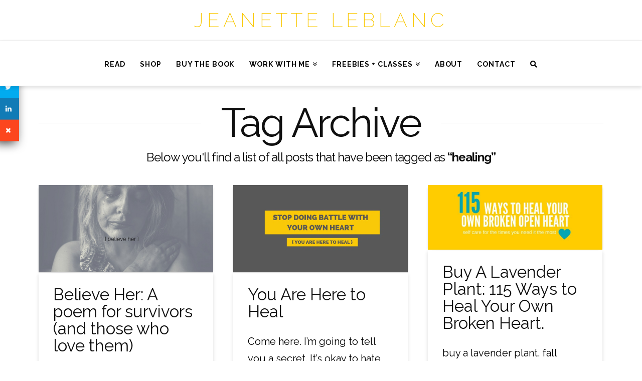

--- FILE ---
content_type: text/html; charset=UTF-8
request_url: https://www.jeanetteleblanc.com/tag/healing/
body_size: 28656
content:


<!DOCTYPE html>

<html class="no-js" lang="en-US">

<head>
  
<meta charset="UTF-8">
<meta name="viewport" content="width=device-width, initial-scale=1.0">
<link rel="pingback" href="https://www.jeanetteleblanc.com/xmlrpc.php">
<meta name='robots' content='index, follow, max-image-preview:large, max-snippet:-1, max-video-preview:-1' />

	<!-- This site is optimized with the Yoast SEO plugin v21.1 - https://yoast.com/wordpress/plugins/seo/ -->
	<title>healing Archives | Jeanette LeBlanc</title><link rel="preload" as="style" href="https://fonts.googleapis.com/css?family=Raleway%3A400%2C400i%2C700%2C700i%2C200%7Chttp%3A%2F%2FBitter%7CLato%7CLibre%20Baskerville%7CMontserrat%7CNeuton%7COpen%20Sans%7CPacifico%7CRaleway%7CRoboto%7CSacramento%7CVarela%20Round%7CLato%7COpen%20Sans%7CLibre%20Baskerville%7CMontserrat%7CNeuton%7CRaleway%7CRoboto%7CSacramento%7CVarela%20Round%7CPacifico%7CBitter&#038;subset=latin%2Clatin-ext&#038;display=swap" /><link rel="stylesheet" href="https://fonts.googleapis.com/css?family=Raleway%3A400%2C400i%2C700%2C700i%2C200%7Chttp%3A%2F%2FBitter%7CLato%7CLibre%20Baskerville%7CMontserrat%7CNeuton%7COpen%20Sans%7CPacifico%7CRaleway%7CRoboto%7CSacramento%7CVarela%20Round%7CLato%7COpen%20Sans%7CLibre%20Baskerville%7CMontserrat%7CNeuton%7CRaleway%7CRoboto%7CSacramento%7CVarela%20Round%7CPacifico%7CBitter&#038;subset=latin%2Clatin-ext&#038;display=swap" media="print" onload="this.media='all'" /><noscript><link rel="stylesheet" href="https://fonts.googleapis.com/css?family=Raleway%3A400%2C400i%2C700%2C700i%2C200%7Chttp%3A%2F%2FBitter%7CLato%7CLibre%20Baskerville%7CMontserrat%7CNeuton%7COpen%20Sans%7CPacifico%7CRaleway%7CRoboto%7CSacramento%7CVarela%20Round%7CLato%7COpen%20Sans%7CLibre%20Baskerville%7CMontserrat%7CNeuton%7CRaleway%7CRoboto%7CSacramento%7CVarela%20Round%7CPacifico%7CBitter&#038;subset=latin%2Clatin-ext&#038;display=swap" /></noscript>
	<link rel="canonical" href="https://www.jeanetteleblanc.com/tag/healing/" />
	<meta property="og:locale" content="en_US" />
	<meta property="og:type" content="article" />
	<meta property="og:title" content="healing Archives | Jeanette LeBlanc" />
	<meta property="og:url" content="https://www.jeanetteleblanc.com/tag/healing/" />
	<meta property="og:site_name" content="Jeanette LeBlanc" />
	<meta property="og:image" content="https://www.jeanetteleblanc.com/wp-content/uploads/2019/02/IMG_5192-3.jpg" />
	<meta property="og:image:width" content="2460" />
	<meta property="og:image:height" content="976" />
	<meta property="og:image:type" content="image/jpeg" />
	<meta name="twitter:card" content="summary_large_image" />
	<meta name="twitter:site" content="@jeanetteleblanc" />
	<script type="application/ld+json" class="yoast-schema-graph">{"@context":"https://schema.org","@graph":[{"@type":"CollectionPage","@id":"https://www.jeanetteleblanc.com/tag/healing/","url":"https://www.jeanetteleblanc.com/tag/healing/","name":"healing Archives | Jeanette LeBlanc","isPartOf":{"@id":"https://www.jeanetteleblanc.com/#website"},"primaryImageOfPage":{"@id":"https://www.jeanetteleblanc.com/tag/healing/#primaryimage"},"image":{"@id":"https://www.jeanetteleblanc.com/tag/healing/#primaryimage"},"thumbnailUrl":"https://www.jeanetteleblanc.com/wp-content/uploads/2017/09/6.jpg","breadcrumb":{"@id":"https://www.jeanetteleblanc.com/tag/healing/#breadcrumb"},"inLanguage":"en-US"},{"@type":"ImageObject","inLanguage":"en-US","@id":"https://www.jeanetteleblanc.com/tag/healing/#primaryimage","url":"https://www.jeanetteleblanc.com/wp-content/uploads/2017/09/6.jpg","contentUrl":"https://www.jeanetteleblanc.com/wp-content/uploads/2017/09/6.jpg","width":1024,"height":512,"caption":"Believe her: A poem for survivors."},{"@type":"BreadcrumbList","@id":"https://www.jeanetteleblanc.com/tag/healing/#breadcrumb","itemListElement":[{"@type":"ListItem","position":1,"name":"Home","item":"https://www.jeanetteleblanc.com/"},{"@type":"ListItem","position":2,"name":"healing"}]},{"@type":"WebSite","@id":"https://www.jeanetteleblanc.com/#website","url":"https://www.jeanetteleblanc.com/","name":"Jeanette LeBlanc","description":"Permission, Granted","potentialAction":[{"@type":"SearchAction","target":{"@type":"EntryPoint","urlTemplate":"https://www.jeanetteleblanc.com/?s={search_term_string}"},"query-input":"required name=search_term_string"}],"inLanguage":"en-US"}]}</script>
	<!-- / Yoast SEO plugin. -->


<link href='https://fonts.gstatic.com' crossorigin rel='preconnect' />
<link rel="alternate" type="application/rss+xml" title="Jeanette LeBlanc &raquo; Feed" href="https://www.jeanetteleblanc.com/feed/" />
<link rel="alternate" type="application/rss+xml" title="Jeanette LeBlanc &raquo; Comments Feed" href="https://www.jeanetteleblanc.com/comments/feed/" />
<link rel="alternate" type="application/rss+xml" title="Jeanette LeBlanc &raquo; healing Tag Feed" href="https://www.jeanetteleblanc.com/tag/healing/feed/" />
<style type="text/css">
img.wp-smiley,
img.emoji {
	display: inline !important;
	border: none !important;
	box-shadow: none !important;
	height: 1em !important;
	width: 1em !important;
	margin: 0 0.07em !important;
	vertical-align: -0.1em !important;
	background: none !important;
	padding: 0 !important;
}
</style>
	<link rel='stylesheet' id='infusionsoft-style-css' href='https://www.jeanetteleblanc.com/wp-content/plugins/connects-infusionsoft/css/infusionsoft-style.css?ver=6.1.9' type='text/css' media='all' />
<link rel='stylesheet' id='x-fa-icon-classes-css' href='https://www.jeanetteleblanc.com/wp-content/plugins/cornerstone/assets/css/site/fa-icon-classes.6f62d0f.css' type='text/css' media='all' />
<link rel='stylesheet' id='wp-block-library-css' href='https://www.jeanetteleblanc.com/wp-includes/css/dist/block-library/style.min.css?ver=6.1.9' type='text/css' media='all' />
<style id='wp-block-library-theme-inline-css' type='text/css'>
.wp-block-audio figcaption{color:#555;font-size:13px;text-align:center}.is-dark-theme .wp-block-audio figcaption{color:hsla(0,0%,100%,.65)}.wp-block-audio{margin:0 0 1em}.wp-block-code{border:1px solid #ccc;border-radius:4px;font-family:Menlo,Consolas,monaco,monospace;padding:.8em 1em}.wp-block-embed figcaption{color:#555;font-size:13px;text-align:center}.is-dark-theme .wp-block-embed figcaption{color:hsla(0,0%,100%,.65)}.wp-block-embed{margin:0 0 1em}.blocks-gallery-caption{color:#555;font-size:13px;text-align:center}.is-dark-theme .blocks-gallery-caption{color:hsla(0,0%,100%,.65)}.wp-block-image figcaption{color:#555;font-size:13px;text-align:center}.is-dark-theme .wp-block-image figcaption{color:hsla(0,0%,100%,.65)}.wp-block-image{margin:0 0 1em}.wp-block-pullquote{border-top:4px solid;border-bottom:4px solid;margin-bottom:1.75em;color:currentColor}.wp-block-pullquote__citation,.wp-block-pullquote cite,.wp-block-pullquote footer{color:currentColor;text-transform:uppercase;font-size:.8125em;font-style:normal}.wp-block-quote{border-left:.25em solid;margin:0 0 1.75em;padding-left:1em}.wp-block-quote cite,.wp-block-quote footer{color:currentColor;font-size:.8125em;position:relative;font-style:normal}.wp-block-quote.has-text-align-right{border-left:none;border-right:.25em solid;padding-left:0;padding-right:1em}.wp-block-quote.has-text-align-center{border:none;padding-left:0}.wp-block-quote.is-large,.wp-block-quote.is-style-large,.wp-block-quote.is-style-plain{border:none}.wp-block-search .wp-block-search__label{font-weight:700}.wp-block-search__button{border:1px solid #ccc;padding:.375em .625em}:where(.wp-block-group.has-background){padding:1.25em 2.375em}.wp-block-separator.has-css-opacity{opacity:.4}.wp-block-separator{border:none;border-bottom:2px solid;margin-left:auto;margin-right:auto}.wp-block-separator.has-alpha-channel-opacity{opacity:1}.wp-block-separator:not(.is-style-wide):not(.is-style-dots){width:100px}.wp-block-separator.has-background:not(.is-style-dots){border-bottom:none;height:1px}.wp-block-separator.has-background:not(.is-style-wide):not(.is-style-dots){height:2px}.wp-block-table{margin:"0 0 1em 0"}.wp-block-table thead{border-bottom:3px solid}.wp-block-table tfoot{border-top:3px solid}.wp-block-table td,.wp-block-table th{word-break:normal}.wp-block-table figcaption{color:#555;font-size:13px;text-align:center}.is-dark-theme .wp-block-table figcaption{color:hsla(0,0%,100%,.65)}.wp-block-video figcaption{color:#555;font-size:13px;text-align:center}.is-dark-theme .wp-block-video figcaption{color:hsla(0,0%,100%,.65)}.wp-block-video{margin:0 0 1em}.wp-block-template-part.has-background{padding:1.25em 2.375em;margin-top:0;margin-bottom:0}
</style>
<link rel='stylesheet' id='classic-theme-styles-css' href='https://www.jeanetteleblanc.com/wp-includes/css/classic-themes.min.css?ver=1' type='text/css' media='all' />
<style id='global-styles-inline-css' type='text/css'>
body{--wp--preset--color--black: #000000;--wp--preset--color--cyan-bluish-gray: #abb8c3;--wp--preset--color--white: #ffffff;--wp--preset--color--pale-pink: #f78da7;--wp--preset--color--vivid-red: #cf2e2e;--wp--preset--color--luminous-vivid-orange: #ff6900;--wp--preset--color--luminous-vivid-amber: #fcb900;--wp--preset--color--light-green-cyan: #7bdcb5;--wp--preset--color--vivid-green-cyan: #00d084;--wp--preset--color--pale-cyan-blue: #8ed1fc;--wp--preset--color--vivid-cyan-blue: #0693e3;--wp--preset--color--vivid-purple: #9b51e0;--wp--preset--gradient--vivid-cyan-blue-to-vivid-purple: linear-gradient(135deg,rgba(6,147,227,1) 0%,rgb(155,81,224) 100%);--wp--preset--gradient--light-green-cyan-to-vivid-green-cyan: linear-gradient(135deg,rgb(122,220,180) 0%,rgb(0,208,130) 100%);--wp--preset--gradient--luminous-vivid-amber-to-luminous-vivid-orange: linear-gradient(135deg,rgba(252,185,0,1) 0%,rgba(255,105,0,1) 100%);--wp--preset--gradient--luminous-vivid-orange-to-vivid-red: linear-gradient(135deg,rgba(255,105,0,1) 0%,rgb(207,46,46) 100%);--wp--preset--gradient--very-light-gray-to-cyan-bluish-gray: linear-gradient(135deg,rgb(238,238,238) 0%,rgb(169,184,195) 100%);--wp--preset--gradient--cool-to-warm-spectrum: linear-gradient(135deg,rgb(74,234,220) 0%,rgb(151,120,209) 20%,rgb(207,42,186) 40%,rgb(238,44,130) 60%,rgb(251,105,98) 80%,rgb(254,248,76) 100%);--wp--preset--gradient--blush-light-purple: linear-gradient(135deg,rgb(255,206,236) 0%,rgb(152,150,240) 100%);--wp--preset--gradient--blush-bordeaux: linear-gradient(135deg,rgb(254,205,165) 0%,rgb(254,45,45) 50%,rgb(107,0,62) 100%);--wp--preset--gradient--luminous-dusk: linear-gradient(135deg,rgb(255,203,112) 0%,rgb(199,81,192) 50%,rgb(65,88,208) 100%);--wp--preset--gradient--pale-ocean: linear-gradient(135deg,rgb(255,245,203) 0%,rgb(182,227,212) 50%,rgb(51,167,181) 100%);--wp--preset--gradient--electric-grass: linear-gradient(135deg,rgb(202,248,128) 0%,rgb(113,206,126) 100%);--wp--preset--gradient--midnight: linear-gradient(135deg,rgb(2,3,129) 0%,rgb(40,116,252) 100%);--wp--preset--duotone--dark-grayscale: url('#wp-duotone-dark-grayscale');--wp--preset--duotone--grayscale: url('#wp-duotone-grayscale');--wp--preset--duotone--purple-yellow: url('#wp-duotone-purple-yellow');--wp--preset--duotone--blue-red: url('#wp-duotone-blue-red');--wp--preset--duotone--midnight: url('#wp-duotone-midnight');--wp--preset--duotone--magenta-yellow: url('#wp-duotone-magenta-yellow');--wp--preset--duotone--purple-green: url('#wp-duotone-purple-green');--wp--preset--duotone--blue-orange: url('#wp-duotone-blue-orange');--wp--preset--font-size--small: 13px;--wp--preset--font-size--medium: 20px;--wp--preset--font-size--large: 36px;--wp--preset--font-size--x-large: 42px;--wp--preset--spacing--20: 0.44rem;--wp--preset--spacing--30: 0.67rem;--wp--preset--spacing--40: 1rem;--wp--preset--spacing--50: 1.5rem;--wp--preset--spacing--60: 2.25rem;--wp--preset--spacing--70: 3.38rem;--wp--preset--spacing--80: 5.06rem;}:where(.is-layout-flex){gap: 0.5em;}body .is-layout-flow > .alignleft{float: left;margin-inline-start: 0;margin-inline-end: 2em;}body .is-layout-flow > .alignright{float: right;margin-inline-start: 2em;margin-inline-end: 0;}body .is-layout-flow > .aligncenter{margin-left: auto !important;margin-right: auto !important;}body .is-layout-constrained > .alignleft{float: left;margin-inline-start: 0;margin-inline-end: 2em;}body .is-layout-constrained > .alignright{float: right;margin-inline-start: 2em;margin-inline-end: 0;}body .is-layout-constrained > .aligncenter{margin-left: auto !important;margin-right: auto !important;}body .is-layout-constrained > :where(:not(.alignleft):not(.alignright):not(.alignfull)){max-width: var(--wp--style--global--content-size);margin-left: auto !important;margin-right: auto !important;}body .is-layout-constrained > .alignwide{max-width: var(--wp--style--global--wide-size);}body .is-layout-flex{display: flex;}body .is-layout-flex{flex-wrap: wrap;align-items: center;}body .is-layout-flex > *{margin: 0;}:where(.wp-block-columns.is-layout-flex){gap: 2em;}.has-black-color{color: var(--wp--preset--color--black) !important;}.has-cyan-bluish-gray-color{color: var(--wp--preset--color--cyan-bluish-gray) !important;}.has-white-color{color: var(--wp--preset--color--white) !important;}.has-pale-pink-color{color: var(--wp--preset--color--pale-pink) !important;}.has-vivid-red-color{color: var(--wp--preset--color--vivid-red) !important;}.has-luminous-vivid-orange-color{color: var(--wp--preset--color--luminous-vivid-orange) !important;}.has-luminous-vivid-amber-color{color: var(--wp--preset--color--luminous-vivid-amber) !important;}.has-light-green-cyan-color{color: var(--wp--preset--color--light-green-cyan) !important;}.has-vivid-green-cyan-color{color: var(--wp--preset--color--vivid-green-cyan) !important;}.has-pale-cyan-blue-color{color: var(--wp--preset--color--pale-cyan-blue) !important;}.has-vivid-cyan-blue-color{color: var(--wp--preset--color--vivid-cyan-blue) !important;}.has-vivid-purple-color{color: var(--wp--preset--color--vivid-purple) !important;}.has-black-background-color{background-color: var(--wp--preset--color--black) !important;}.has-cyan-bluish-gray-background-color{background-color: var(--wp--preset--color--cyan-bluish-gray) !important;}.has-white-background-color{background-color: var(--wp--preset--color--white) !important;}.has-pale-pink-background-color{background-color: var(--wp--preset--color--pale-pink) !important;}.has-vivid-red-background-color{background-color: var(--wp--preset--color--vivid-red) !important;}.has-luminous-vivid-orange-background-color{background-color: var(--wp--preset--color--luminous-vivid-orange) !important;}.has-luminous-vivid-amber-background-color{background-color: var(--wp--preset--color--luminous-vivid-amber) !important;}.has-light-green-cyan-background-color{background-color: var(--wp--preset--color--light-green-cyan) !important;}.has-vivid-green-cyan-background-color{background-color: var(--wp--preset--color--vivid-green-cyan) !important;}.has-pale-cyan-blue-background-color{background-color: var(--wp--preset--color--pale-cyan-blue) !important;}.has-vivid-cyan-blue-background-color{background-color: var(--wp--preset--color--vivid-cyan-blue) !important;}.has-vivid-purple-background-color{background-color: var(--wp--preset--color--vivid-purple) !important;}.has-black-border-color{border-color: var(--wp--preset--color--black) !important;}.has-cyan-bluish-gray-border-color{border-color: var(--wp--preset--color--cyan-bluish-gray) !important;}.has-white-border-color{border-color: var(--wp--preset--color--white) !important;}.has-pale-pink-border-color{border-color: var(--wp--preset--color--pale-pink) !important;}.has-vivid-red-border-color{border-color: var(--wp--preset--color--vivid-red) !important;}.has-luminous-vivid-orange-border-color{border-color: var(--wp--preset--color--luminous-vivid-orange) !important;}.has-luminous-vivid-amber-border-color{border-color: var(--wp--preset--color--luminous-vivid-amber) !important;}.has-light-green-cyan-border-color{border-color: var(--wp--preset--color--light-green-cyan) !important;}.has-vivid-green-cyan-border-color{border-color: var(--wp--preset--color--vivid-green-cyan) !important;}.has-pale-cyan-blue-border-color{border-color: var(--wp--preset--color--pale-cyan-blue) !important;}.has-vivid-cyan-blue-border-color{border-color: var(--wp--preset--color--vivid-cyan-blue) !important;}.has-vivid-purple-border-color{border-color: var(--wp--preset--color--vivid-purple) !important;}.has-vivid-cyan-blue-to-vivid-purple-gradient-background{background: var(--wp--preset--gradient--vivid-cyan-blue-to-vivid-purple) !important;}.has-light-green-cyan-to-vivid-green-cyan-gradient-background{background: var(--wp--preset--gradient--light-green-cyan-to-vivid-green-cyan) !important;}.has-luminous-vivid-amber-to-luminous-vivid-orange-gradient-background{background: var(--wp--preset--gradient--luminous-vivid-amber-to-luminous-vivid-orange) !important;}.has-luminous-vivid-orange-to-vivid-red-gradient-background{background: var(--wp--preset--gradient--luminous-vivid-orange-to-vivid-red) !important;}.has-very-light-gray-to-cyan-bluish-gray-gradient-background{background: var(--wp--preset--gradient--very-light-gray-to-cyan-bluish-gray) !important;}.has-cool-to-warm-spectrum-gradient-background{background: var(--wp--preset--gradient--cool-to-warm-spectrum) !important;}.has-blush-light-purple-gradient-background{background: var(--wp--preset--gradient--blush-light-purple) !important;}.has-blush-bordeaux-gradient-background{background: var(--wp--preset--gradient--blush-bordeaux) !important;}.has-luminous-dusk-gradient-background{background: var(--wp--preset--gradient--luminous-dusk) !important;}.has-pale-ocean-gradient-background{background: var(--wp--preset--gradient--pale-ocean) !important;}.has-electric-grass-gradient-background{background: var(--wp--preset--gradient--electric-grass) !important;}.has-midnight-gradient-background{background: var(--wp--preset--gradient--midnight) !important;}.has-small-font-size{font-size: var(--wp--preset--font-size--small) !important;}.has-medium-font-size{font-size: var(--wp--preset--font-size--medium) !important;}.has-large-font-size{font-size: var(--wp--preset--font-size--large) !important;}.has-x-large-font-size{font-size: var(--wp--preset--font-size--x-large) !important;}
.wp-block-navigation a:where(:not(.wp-element-button)){color: inherit;}
:where(.wp-block-columns.is-layout-flex){gap: 2em;}
.wp-block-pullquote{font-size: 1.5em;line-height: 1.6;}
</style>
<link rel='stylesheet' id='embed-integrate-etsy-shop-css' href='https://www.jeanetteleblanc.com/wp-content/plugins/embed-and-integrate-etsy-shop/public/css/embed-integrate-etsy-shop-public.css?ver=1.0.4' type='text/css' media='all' />
<link rel='stylesheet' id='x-stack-css' href='https://www.jeanetteleblanc.com/wp-content/themes/x/framework/dist/css/site/stacks/integrity-light.css?ver=9.1.4' type='text/css' media='all' />
<link rel='stylesheet' id='floating_fonts-css' href='https://www.jeanetteleblanc.com/wp-content/plugins/floating-links//css/floating_fonts.css?ver=6.1.9' type='text/css' media='all' />
<link rel='stylesheet' id='floating_style-css' href='https://www.jeanetteleblanc.com/wp-content/plugins/floating-links//css/floating_style.css?ver=6.1.9' type='text/css' media='all' />
<link rel='stylesheet' id='dashicons-css' href='https://www.jeanetteleblanc.com/wp-includes/css/dashicons.min.css?ver=6.1.9' type='text/css' media='all' />
<link rel='stylesheet' id='scss-css' href='https://www.jeanetteleblanc.com/wp-content/cache/busting/1/sccss.css?ver=1754000438' type='text/css' media='all' />
<link rel='stylesheet' id='cp-animate-rotate-css' href='https://www.jeanetteleblanc.com/wp-content/plugins/convertplug/modules/assets/css/minified-animation/rotate.min.css?ver=3.5.24' type='text/css' media='all' />
<link rel='stylesheet' id='cp-animate-bounce-css' href='https://www.jeanetteleblanc.com/wp-content/plugins/convertplug/modules/assets/css/minified-animation/bounce.min.css?ver=3.5.24' type='text/css' media='all' />
<link rel='stylesheet' id='cp-animate-slide-css' href='https://www.jeanetteleblanc.com/wp-content/plugins/convertplug/modules/assets/css/minified-animation/slide.min.css?ver=3.5.24' type='text/css' media='all' />
<link rel='stylesheet' id='convert-plus-module-main-style-css' href='https://www.jeanetteleblanc.com/wp-content/plugins/convertplug/modules/assets/css/cp-module-main.css?ver=3.5.24' type='text/css' media='all' />
<link rel='stylesheet' id='convert-plus-modal-style-css' href='https://www.jeanetteleblanc.com/wp-content/plugins/convertplug/modules/modal/assets/css/modal.min.css?ver=3.5.24' type='text/css' media='all' />
<style id='cs-inline-css' type='text/css'>
 a,h1 a:hover,h2 a:hover,h3 a:hover,h4 a:hover,h5 a:hover,h6 a:hover,.x-breadcrumb-wrap a:hover,.widget ul li a:hover,.widget ol li a:hover,.widget.widget_text ul li a,.widget.widget_text ol li a,.widget_nav_menu .current-menu-item > a,.x-accordion-heading .x-accordion-toggle:hover,.x-comment-author a:hover,.x-comment-time:hover,.x-recent-posts a:hover .h-recent-posts{color:hsl(188,97%,31%);}a:hover,.widget.widget_text ul li a:hover,.widget.widget_text ol li a:hover,.x-twitter-widget ul li a:hover{color:hsl(0,0%,17%);}.rev_slider_wrapper,a.x-img-thumbnail:hover,.x-slider-container.below,.page-template-template-blank-3-php .x-slider-container.above,.page-template-template-blank-6-php .x-slider-container.above{border-color:hsl(188,97%,31%);}.entry-thumb:before,.x-pagination span.current,.woocommerce-pagination span[aria-current],.flex-direction-nav a,.flex-control-nav a:hover,.flex-control-nav a.flex-active,.mejs-time-current,.x-dropcap,.x-skill-bar .bar,.x-pricing-column.featured h2,.h-comments-title small,.x-entry-share .x-share:hover,.x-highlight,.x-recent-posts .x-recent-posts-img:after{background-color:hsl(188,97%,31%);}.x-nav-tabs > .active > a,.x-nav-tabs > .active > a:hover{box-shadow:inset 0 3px 0 0 hsl(188,97%,31%);}.x-main{width:calc(72% - 2.463055%);}.x-sidebar{width:calc(100% - 2.463055% - 72%);}.x-comment-author,.x-comment-time,.comment-form-author label,.comment-form-email label,.comment-form-url label,.comment-form-rating label,.comment-form-comment label,.widget_calendar #wp-calendar caption,.widget.widget_rss li .rsswidget{font-family:"Raleway",sans-serif;font-weight:400;}.p-landmark-sub,.p-meta,input,button,select,textarea{font-family:"Raleway",sans-serif;}.widget ul li a,.widget ol li a,.x-comment-time{color:hsl(0,0%,0%);}.widget_text ol li a,.widget_text ul li a{color:hsl(188,97%,31%);}.widget_text ol li a:hover,.widget_text ul li a:hover{color:hsl(0,0%,17%);}.comment-form-author label,.comment-form-email label,.comment-form-url label,.comment-form-rating label,.comment-form-comment label,.widget_calendar #wp-calendar th,.p-landmark-sub strong,.widget_tag_cloud .tagcloud a:hover,.widget_tag_cloud .tagcloud a:active,.entry-footer a:hover,.entry-footer a:active,.x-breadcrumbs .current,.x-comment-author,.x-comment-author a{color:hsl(0,0%,6%);}.widget_calendar #wp-calendar th{border-color:hsl(0,0%,6%);}.h-feature-headline span i{background-color:hsl(0,0%,6%);}@media (max-width:978.98px){}html{font-size:20px;}@media (min-width:480px){html{font-size:20px;}}@media (min-width:767px){html{font-size:20px;}}@media (min-width:979px){html{font-size:20px;}}@media (min-width:1200px){html{font-size:20px;}}body{font-style:normal;font-weight:400;color:hsl(0,0%,0%);background-color:#ffffff;}.w-b{font-weight:400 !important;}h1,h2,h3,h4,h5,h6,.h1,.h2,.h3,.h4,.h5,.h6{font-family:"Raleway",sans-serif;font-style:normal;font-weight:400;}h1,.h1{letter-spacing:0em;}h2,.h2{letter-spacing:0em;}h3,.h3{letter-spacing:0em;}h4,.h4{letter-spacing:0em;}h5,.h5{letter-spacing:0em;}h6,.h6{letter-spacing:0em;}.w-h{font-weight:400 !important;}.x-container.width{width:88%;}.x-container.max{max-width:1200px;}.x-bar-content.x-container.width{flex-basis:88%;}.x-main.full{float:none;display:block;width:auto;}@media (max-width:978.98px){.x-main.full,.x-main.left,.x-main.right,.x-sidebar.left,.x-sidebar.right{float:none;display:block;width:auto !important;}}.entry-header,.entry-content{font-size:1rem;}body,input,button,select,textarea{font-family:"Raleway",sans-serif;}h1,h2,h3,h4,h5,h6,.h1,.h2,.h3,.h4,.h5,.h6,h1 a,h2 a,h3 a,h4 a,h5 a,h6 a,.h1 a,.h2 a,.h3 a,.h4 a,.h5 a,.h6 a,blockquote{color:hsl(0,0%,6%);}.cfc-h-tx{color:hsl(0,0%,6%) !important;}.cfc-h-bd{border-color:hsl(0,0%,6%) !important;}.cfc-h-bg{background-color:hsl(0,0%,6%) !important;}.cfc-b-tx{color:hsl(0,0%,0%) !important;}.cfc-b-bd{border-color:hsl(0,0%,0%) !important;}.cfc-b-bg{background-color:hsl(0,0%,0%) !important;}.x-btn,.button,[type="submit"]{color:rgb(0,0,0);border-color:#f9c907;background-color:rgb(249,201,7);margin-bottom:0.25em;text-shadow:0 0.075em 0.075em rgba(0,0,0,0.5);box-shadow:0 0.25em 0 0 #f9c907,0 4px 9px rgba(0,0,0,0.75);padding:0.579em 1.105em 0.842em;font-size:19px;}.x-btn:hover,.button:hover,[type="submit"]:hover{color:hsl(0,0%,0%);border-color:hsl(0,0%,0%);background-color:#595959;margin-bottom:0.25em;text-shadow:0 0.075em 0.075em rgba(0,0,0,0.5);box-shadow:0 0.25em 0 0 #f9c907,0 4px 9px rgba(0,0,0,0.75);}.x-btn.x-btn-real,.x-btn.x-btn-real:hover{margin-bottom:0.25em;text-shadow:0 0.075em 0.075em rgba(0,0,0,0.65);}.x-btn.x-btn-real{box-shadow:0 0.25em 0 0 #f9c907,0 4px 9px rgba(0,0,0,0.75);}.x-btn.x-btn-real:hover{box-shadow:0 0.25em 0 0 #f9c907,0 4px 9px rgba(0,0,0,0.75);}.x-btn.x-btn-flat,.x-btn.x-btn-flat:hover{margin-bottom:0;text-shadow:0 0.075em 0.075em rgba(0,0,0,0.65);box-shadow:none;}.x-btn.x-btn-transparent,.x-btn.x-btn-transparent:hover{margin-bottom:0;border-width:3px;text-shadow:none;text-transform:uppercase;background-color:transparent;box-shadow:none;}.x-topbar .p-info a:hover,.x-widgetbar .widget ul li a:hover{color:hsl(188,97%,31%);}.x-topbar .p-info,.x-topbar .p-info a,.x-navbar .desktop .x-nav > li > a,.x-navbar .desktop .sub-menu a,.x-navbar .mobile .x-nav li > a,.x-breadcrumb-wrap a,.x-breadcrumbs .delimiter{color:hsl(0,0%,3%);}.x-navbar .desktop .x-nav > li > a:hover,.x-navbar .desktop .x-nav > .x-active > a,.x-navbar .desktop .x-nav > .current-menu-item > a,.x-navbar .desktop .sub-menu a:hover,.x-navbar .desktop .sub-menu .x-active > a,.x-navbar .desktop .sub-menu .current-menu-item > a,.x-navbar .desktop .x-nav .x-megamenu > .sub-menu > li > a,.x-navbar .mobile .x-nav li > a:hover,.x-navbar .mobile .x-nav .x-active > a,.x-navbar .mobile .x-nav .current-menu-item > a{color:#f9c907;}.x-navbar .desktop .x-nav > li > a:hover,.x-navbar .desktop .x-nav > .x-active > a,.x-navbar .desktop .x-nav > .current-menu-item > a{box-shadow:inset 0 4px 0 0 hsl(188,97%,31%);}.x-navbar .desktop .x-nav > li > a{height:90px;padding-top:px;}.x-navbar-fixed-top-active .x-navbar-wrap{margin-bottom:1px;}.x-navbar .desktop .x-nav > li ul{top:calc(90px - 15px);}@media (max-width:979px){.x-navbar-fixed-top-active .x-navbar-wrap{margin-bottom:0;}}body.x-navbar-fixed-top-active .x-navbar-wrap{height:90px;}.x-navbar-inner{min-height:90px;}.x-logobar-inner{padding-top:0px;padding-bottom:0px;}.x-brand{font-family:"Raleway",sans-serif;font-size:6px;font-style:normal;font-weight:200;letter-spacing:0.18em;text-transform:uppercase;color:hsl(0,0%,0%);}.x-brand:hover,.x-brand:focus{color:hsl(0,0%,0%);}.x-brand img{width:calc(px / 2);}.x-navbar .x-nav-wrap .x-nav > li > a{font-family:"Raleway",sans-serif;font-style:normal;font-weight:700;letter-spacing:0.063em;text-transform:uppercase;}.x-navbar .desktop .x-nav > li > a{font-size:14px;}.x-navbar .desktop .x-nav > li > a:not(.x-btn-navbar-woocommerce){padding-left:29px;padding-right:29px;}.x-navbar .desktop .x-nav > li > a > span{margin-right:-0.063em;}.x-btn-navbar{margin-top:px;}.x-btn-navbar,.x-btn-navbar.collapsed{font-size:30px;}@media (max-width:979px){body.x-navbar-fixed-top-active .x-navbar-wrap{height:auto;}.x-widgetbar{left:0;right:0;}} @font-face{font-family:'FontAwesomePro';font-style:normal;font-weight:900;font-display:block;src:url('https://www.jeanetteleblanc.com/wp-content/plugins/cornerstone/assets/fonts/fa-solid-900.woff2') format('woff2'),url('https://www.jeanetteleblanc.com/wp-content/plugins/cornerstone/assets/fonts/fa-solid-900.woff') format('woff'),url('https://www.jeanetteleblanc.com/wp-content/plugins/cornerstone/assets/fonts/fa-solid-900.ttf') format('truetype');}[data-x-fa-pro-icon]{font-family:"FontAwesomePro" !important;}[data-x-fa-pro-icon]:before{content:attr(data-x-fa-pro-icon);}[data-x-icon],[data-x-icon-o],[data-x-icon-l],[data-x-icon-s],[data-x-icon-b],[data-x-fa-pro-icon],[class*="cs-fa-"]{display:inline-block;font-style:normal;font-weight:400;text-decoration:inherit;text-rendering:auto;-webkit-font-smoothing:antialiased;-moz-osx-font-smoothing:grayscale;}[data-x-icon].left,[data-x-icon-o].left,[data-x-icon-l].left,[data-x-icon-s].left,[data-x-icon-b].left,[data-x-fa-pro-icon].left,[class*="cs-fa-"].left{margin-right:0.5em;}[data-x-icon].right,[data-x-icon-o].right,[data-x-icon-l].right,[data-x-icon-s].right,[data-x-icon-b].right,[data-x-fa-pro-icon].right,[class*="cs-fa-"].right{margin-left:0.5em;}[data-x-icon]:before,[data-x-icon-o]:before,[data-x-icon-l]:before,[data-x-icon-s]:before,[data-x-icon-b]:before,[data-x-fa-pro-icon]:before,[class*="cs-fa-"]:before{line-height:1;}@font-face{font-family:'FontAwesome';font-style:normal;font-weight:900;font-display:block;src:url('https://www.jeanetteleblanc.com/wp-content/plugins/cornerstone/assets/fonts/fa-solid-900.woff2') format('woff2'),url('https://www.jeanetteleblanc.com/wp-content/plugins/cornerstone/assets/fonts/fa-solid-900.woff') format('woff'),url('https://www.jeanetteleblanc.com/wp-content/plugins/cornerstone/assets/fonts/fa-solid-900.ttf') format('truetype');}[data-x-icon],[data-x-icon-s],[data-x-icon][class*="cs-fa-"]{font-family:"FontAwesome" !important;font-weight:900;}[data-x-icon]:before,[data-x-icon][class*="cs-fa-"]:before{content:attr(data-x-icon);}[data-x-icon-s]:before{content:attr(data-x-icon-s);}@font-face{font-family:'FontAwesomeRegular';font-style:normal;font-weight:400;font-display:block;src:url('https://www.jeanetteleblanc.com/wp-content/plugins/cornerstone/assets/fonts/fa-regular-400.woff2') format('woff2'),url('https://www.jeanetteleblanc.com/wp-content/plugins/cornerstone/assets/fonts/fa-regular-400.woff') format('woff'),url('https://www.jeanetteleblanc.com/wp-content/plugins/cornerstone/assets/fonts/fa-regular-400.ttf') format('truetype');}@font-face{font-family:'FontAwesomePro';font-style:normal;font-weight:400;font-display:block;src:url('https://www.jeanetteleblanc.com/wp-content/plugins/cornerstone/assets/fonts/fa-regular-400.woff2') format('woff2'),url('https://www.jeanetteleblanc.com/wp-content/plugins/cornerstone/assets/fonts/fa-regular-400.woff') format('woff'),url('https://www.jeanetteleblanc.com/wp-content/plugins/cornerstone/assets/fonts/fa-regular-400.ttf') format('truetype');}[data-x-icon-o]{font-family:"FontAwesomeRegular" !important;}[data-x-icon-o]:before{content:attr(data-x-icon-o);}@font-face{font-family:'FontAwesomeLight';font-style:normal;font-weight:300;font-display:block;src:url('https://www.jeanetteleblanc.com/wp-content/plugins/cornerstone/assets/fonts/fa-light-300.woff2') format('woff2'),url('https://www.jeanetteleblanc.com/wp-content/plugins/cornerstone/assets/fonts/fa-light-300.woff') format('woff'),url('https://www.jeanetteleblanc.com/wp-content/plugins/cornerstone/assets/fonts/fa-light-300.ttf') format('truetype');}@font-face{font-family:'FontAwesomePro';font-style:normal;font-weight:300;font-display:block;src:url('https://www.jeanetteleblanc.com/wp-content/plugins/cornerstone/assets/fonts/fa-light-300.woff2') format('woff2'),url('https://www.jeanetteleblanc.com/wp-content/plugins/cornerstone/assets/fonts/fa-light-300.woff') format('woff'),url('https://www.jeanetteleblanc.com/wp-content/plugins/cornerstone/assets/fonts/fa-light-300.ttf') format('truetype');}[data-x-icon-l]{font-family:"FontAwesomeLight" !important;font-weight:300;}[data-x-icon-l]:before{content:attr(data-x-icon-l);}@font-face{font-family:'FontAwesomeBrands';font-style:normal;font-weight:normal;font-display:block;src:url('https://www.jeanetteleblanc.com/wp-content/plugins/cornerstone/assets/fonts/fa-brands-400.woff2') format('woff2'),url('https://www.jeanetteleblanc.com/wp-content/plugins/cornerstone/assets/fonts/fa-brands-400.woff') format('woff'),url('https://www.jeanetteleblanc.com/wp-content/plugins/cornerstone/assets/fonts/fa-brands-400.ttf') format('truetype');}[data-x-icon-b]{font-family:"FontAwesomeBrands" !important;}[data-x-icon-b]:before{content:attr(data-x-icon-b);}.cp-ib-open .x-root{margin-top:102px !important;}.cp-ib-open .x-navbar-fixed-top{top:79px;}@media ( max-width:670px ){.cp-ib-open .x-root{margin-top:166px !important;}.cp-ib-open .x-navbar-fixed-top{top:166px;}}.custom-highlight{background-color:#F9c907;color:black;border-radius:none;}.x-pricing-column.featured h2 {background:#f9c907;}@import url(http://fonts.googleapis.com/css?family=Meddon);.woocommerce.single .entry-wrap{display:block;padding:60px;}@media (min-width:979px){form#mc-embedded-subscribe-form{display:block;margin:0 auto;max-width:500px;}input#mce-EMAIL{float:left;margin-right:33px;}}@media ( max-width:320px ){.x-navbar .x-brand{font-size:20px !important;}}@media (max-width:767px){.page-id-4995 div#x-section-2 div > div:first-child{padding-bottom:0px !important;}.page-id-4995 input#mc-embedded-subscribe{margin-bottom:20px;}}.x-navbar .desktop .x-nav > li > a{padding-left:15px !important;padding-right:15px !important;}.custom-title{font-size:120px;}@media only screen and (max-width:767px){.custom-title{font-size:50px;}.custom-highlight{font-weight:bold;background-color:#F9c907;color:black;}
</style>
<script type='text/javascript' src='https://www.jeanetteleblanc.com/wp-includes/js/jquery/jquery.min.js?ver=3.6.1' id='jquery-core-js'></script>
<script type='text/javascript' src='https://www.jeanetteleblanc.com/wp-includes/js/jquery/jquery-migrate.min.js?ver=3.3.2' id='jquery-migrate-js'></script>
<script type='text/javascript' src='https://www.jeanetteleblanc.com/wp-content/plugins/embed-and-integrate-etsy-shop/public/js/embed-integrate-etsy-shop-public.js?ver=1.0.4' id='embed-integrate-etsy-shop-js'></script>
<script type='text/javascript' src='https://www.jeanetteleblanc.com/wp-content/plugins/revslider/public/assets/js/rbtools.min.js?ver=6.6.5' async id='tp-tools-js'></script>
<script type='text/javascript' src='https://www.jeanetteleblanc.com/wp-content/plugins/revslider/public/assets/js/rs6.min.js?ver=6.6.5' async id='revmin-js'></script>
<script type='text/javascript' id='floating_custom-js-extra'>
/* <![CDATA[ */
var fl = {"is_primary_scroll_enabled":null,"primary_scroll_val":null,"is_secondary_scroll_enabled":null,"secondary_scroll_val":null};
/* ]]> */
</script>
<script type='text/javascript' src='https://www.jeanetteleblanc.com/wp-content/plugins/floating-links/js/floating_custom.js?ver=6.1.9' id='floating_custom-js'></script>
<script type='text/javascript' src='https://www.jeanetteleblanc.com/wp-content/plugins/floating-links/js/materialize.min.js?ver=6.1.9' id='materialize.min-js'></script>
<link rel="https://api.w.org/" href="https://www.jeanetteleblanc.com/wp-json/" /><link rel="alternate" type="application/json" href="https://www.jeanetteleblanc.com/wp-json/wp/v2/tags/346" /><script type="text/javascript">
        var ajaxurl = "https://www.jeanetteleblanc.com/wp-admin/admin-ajax.php";        
        </script>
        			<style type="text/css">

				.floating_next_prev_wrap.fl_primary_bar.fl_primary_bar .floating_links .fl_slimer_Wrap {
					background-color:  ; 
					color: ;
					border-color:  !important;;
					 font-size: px;
				}
				
				.floating_next_prev_wrap.fl_primary_bar .floating_links a, .floating_next_prev_wrap.fl_primary_bar .floating_links .disabled {
					 background-color:  ; 
					 color: ;
					 font-size: px;
			   	     border-color:  !important;;
				}
							
				.floating_next_prev_wrap.fl_primary_bar .floating_links .disabled {
					 color: #ebebe4 !important;
				}

				.floating_next_prev_wrap.fl_primary_bar .floating_links a:hover, .floating_next_prev_wrap.fl_primary_bar .floating_links .fl_slimer_Wrap:hover {
					 background-color:  ;
					 color: ;
				}

				.floating_next_prev_wrap.fl_primary_bar .floating_links .fl_inner_wrap .fl_icon_holder .fl_post_details {
					 background-color:  ;
					 border-color:  ;
				}
				.floating_next_prev_wrap.fl_primary_bar .floating_links .fl_inner_wrap .fl_icon_holder .fl_post_title{
					color:  ;
					border-color:  ;
				}
				.floating_next_prev_wrap.fl_primary_bar .floating_links .fl_inner_wrap .fl_icon_holder .fl_post_title,.floating_next_prev_wrap.fl_primary_bar .floating_links .fl_inner_wrap .fl_icon_holder .fl_post_description h6{
					color:  ;
				}
				.floating_next_prev_wrap.fl_primary_bar .floating_links .fl_inner_wrap .fl_icon_holder .fl_post_description p{
					color:  ;
				}

				
				 .floating_next_prev_wrap.fl_primary_bar .floating_links .fl_inner_wrap .fl_icon_holder .fl_post_details {
						display:none;
						}
										.floating_next_prev_wrap.fl_primary_bar .floating_links a:last-child {
							    border: none;
						}

				
				
				.floating_next_prev_wrap.fl_secondary_bar.fl_secondary_bar .floating_links .fl_slimer_Wrap {
					background-color:  ; 
					color: ;
					border-color: ;
					 font-size: px;
				}
				
				.floating_next_prev_wrap.fl_secondary_bar .floating_links a, .floating_next_prev_wrap.fl_secondary_bar .floating_links .disabled {
					 background-color:  ; 
					 color: ;
					 font-size: px;
			   	     border-color:  !important;;
				}
							
				.floating_next_prev_wrap.fl_secondary_bar .floating_links .disabled {
					 color: #ebebe4 !important;
				}

				.floating_next_prev_wrap.fl_secondary_bar .floating_links a:hover, .floating_next_prev_wrap.fl_secondary_bar .floating_links .fl_slimer_Wrap:hover {
					 background-color:  ;
					 color: ;
				}

				.floating_next_prev_wrap.fl_secondary_bar .floating_links .fl_inner_wrap .fl_icon_holder .fl_post_details {
					 background-color:  ;
					 border-color:  ;
				}
				.floating_next_prev_wrap.fl_secondary_bar .floating_links .fl_inner_wrap .fl_icon_holder .fl_post_title{
					color:  ;
					border-color:  ;
				}
				.floating_next_prev_wrap.fl_secondary_bar .floating_links .fl_inner_wrap .fl_icon_holder .fl_post_title,.floating_next_prev_wrap.fl_secondary_bar .floating_links .fl_inner_wrap .fl_icon_holder .fl_post_description h6{
					color:  ;
				}
				.floating_next_prev_wrap.fl_secondary_bar .floating_links .fl_inner_wrap .fl_icon_holder .fl_post_description p{
					color:  ;
				}

				
				 .floating_next_prev_wrap.fl_secondary_bar .floating_links .fl_inner_wrap .fl_icon_holder .fl_post_details {
						display:none;
						}
										.floating_next_prev_wrap.fl_secondary_bar .floating_links a:last-child {
							    border: none;
						}

				  

			</style>
			<meta name="generator" content="Powered by Slider Revolution 6.6.5 - responsive, Mobile-Friendly Slider Plugin for WordPress with comfortable drag and drop interface." />
<link rel="icon" href="https://www.jeanetteleblanc.com/wp-content/uploads/2019/02/cropped-IMG_5192-2-32x32.jpg" sizes="32x32" />
<link rel="icon" href="https://www.jeanetteleblanc.com/wp-content/uploads/2019/02/cropped-IMG_5192-2-192x192.jpg" sizes="192x192" />
<link rel="apple-touch-icon" href="https://www.jeanetteleblanc.com/wp-content/uploads/2019/02/cropped-IMG_5192-2-180x180.jpg" />
<meta name="msapplication-TileImage" content="https://www.jeanetteleblanc.com/wp-content/uploads/2019/02/cropped-IMG_5192-2-270x270.jpg" />
<script>function setREVStartSize(e){
			//window.requestAnimationFrame(function() {
				window.RSIW = window.RSIW===undefined ? window.innerWidth : window.RSIW;
				window.RSIH = window.RSIH===undefined ? window.innerHeight : window.RSIH;
				try {
					var pw = document.getElementById(e.c).parentNode.offsetWidth,
						newh;
					pw = pw===0 || isNaN(pw) || (e.l=="fullwidth" || e.layout=="fullwidth") ? window.RSIW : pw;
					e.tabw = e.tabw===undefined ? 0 : parseInt(e.tabw);
					e.thumbw = e.thumbw===undefined ? 0 : parseInt(e.thumbw);
					e.tabh = e.tabh===undefined ? 0 : parseInt(e.tabh);
					e.thumbh = e.thumbh===undefined ? 0 : parseInt(e.thumbh);
					e.tabhide = e.tabhide===undefined ? 0 : parseInt(e.tabhide);
					e.thumbhide = e.thumbhide===undefined ? 0 : parseInt(e.thumbhide);
					e.mh = e.mh===undefined || e.mh=="" || e.mh==="auto" ? 0 : parseInt(e.mh,0);
					if(e.layout==="fullscreen" || e.l==="fullscreen")
						newh = Math.max(e.mh,window.RSIH);
					else{
						e.gw = Array.isArray(e.gw) ? e.gw : [e.gw];
						for (var i in e.rl) if (e.gw[i]===undefined || e.gw[i]===0) e.gw[i] = e.gw[i-1];
						e.gh = e.el===undefined || e.el==="" || (Array.isArray(e.el) && e.el.length==0)? e.gh : e.el;
						e.gh = Array.isArray(e.gh) ? e.gh : [e.gh];
						for (var i in e.rl) if (e.gh[i]===undefined || e.gh[i]===0) e.gh[i] = e.gh[i-1];
											
						var nl = new Array(e.rl.length),
							ix = 0,
							sl;
						e.tabw = e.tabhide>=pw ? 0 : e.tabw;
						e.thumbw = e.thumbhide>=pw ? 0 : e.thumbw;
						e.tabh = e.tabhide>=pw ? 0 : e.tabh;
						e.thumbh = e.thumbhide>=pw ? 0 : e.thumbh;
						for (var i in e.rl) nl[i] = e.rl[i]<window.RSIW ? 0 : e.rl[i];
						sl = nl[0];
						for (var i in nl) if (sl>nl[i] && nl[i]>0) { sl = nl[i]; ix=i;}
						var m = pw>(e.gw[ix]+e.tabw+e.thumbw) ? 1 : (pw-(e.tabw+e.thumbw)) / (e.gw[ix]);
						newh =  (e.gh[ix] * m) + (e.tabh + e.thumbh);
					}
					var el = document.getElementById(e.c);
					if (el!==null && el) el.style.height = newh+"px";
					el = document.getElementById(e.c+"_wrapper");
					if (el!==null && el) {
						el.style.height = newh+"px";
						el.style.display = "block";
					}
				} catch(e){
					console.log("Failure at Presize of Slider:" + e)
				}
			//});
		  };</script>
		<style type="text/css" id="wp-custom-css">
			 .cp-ib-open .x-root {
        margin-top: 102px !important;
    }
    @media ( max-width: 670px ) {
        .cp-ib-open .x-root {
        	margin-top: 166px !important;
    	} 
    }

.my-button-center {
    display: block;
    margin: 0 auto;
    width: 200px;
}

.typeform-modal {
    z-index: 99999;
}

.absolute-position {
    position: absolute;
    width: 100%;
}
.wpcf7-form input.wpcf7-form-control.wpcf7-submit {
color: rgb(0,0,0);
    border-color: #f9c907;
    background-color: rgb(249,201,7);
    margin-bottom: 0.25em;
    text-shadow: 0 0.075em 0.075em rgba(0,0,0,0.5);
    box-shadow: 0 0.25em 0 0 #f9c907, 0 4px 9px rgba(0,0,0,0.75);
    padding: 0.579em 1.105em 0.842em;
    font-size: 19px;
	text-transform: inherit;
	}

a.checkout-button:hover {
	box-shadow: 0 0 #000;
}

.wpcf7-response-output {
	display: none;
}

.page-id-4561 .cp_id_f0ef7 {
	display: none;
}

.woocommerce-cart-form button:hover {
	color: rgb(0,0,0);
    border-color: #f9c907;
    background-color: rgb(249,201,7);
    margin-bottom: 0.25em;
    text-shadow: 0 0.075em 0.075em rgba(0,0,0,0.5);
    box-shadow: 0 0.25em 0 0 #f9c907, 0 4px 9px rgba(0,0,0,0.75);
    padding: 0.579em 1.105em 0.842em;
    font-size: 19px;
	text-transform: inherit;
}

.x-navbar .desktop .x-nav>li>a {
    font-size: 14px;
}		</style>
		<style id="sccss">/* Enter Your Custom CSS Here */

.x-brand {
  	padding: 20px 0;
  	color: rgb(249, 201, 7) !important;
  	font-size: 2rem !important;
}

.x-navbar .desktop .x-nav>li>a {
	padding-left: 15px;
    padding-right: 15px;
    font-size: 14px;
}

.x-navbar .desktop .x-nav > li > a {
  	height: 90px;
  	padding-top: 38px;
}


.x-btn-navbar {
	margin-top: 15px !important;
}

/*Entry*/

.single .entry-title {
	text-align: center;
}

.home-header-image {
	margin-bottom: 0 !important;
}

/*Blog*/

.single .entry-wrap {
  	display: block;
  	padding: 60px 170px;
}

/*MailChimp*/

.footer-mc input {
	font-size: 15.2px;
  	width: 100%;
}

.one-half {
	width: 50%;
  	float: left;
}

.one-third {
	width: 45%;
  	float: left;
}

.two-thirds {
	width: 55%;
  	float: left;
}

.two-thirds input {
	width: 100%;
}

.footer-mc .two-thirds input {
	min-height: 45px;
  	width: 90%;
}

.footer-mc .one-third input {
	text-align: left;
  	width: 100%;
}

.footer-mc #mc-embedded-subscribe {
	padding: 10px;
  	text-align: center;
}

/*Media Queries*/

@media screen and (max-width: 1324px) {
  	.x-navbar .x-brand {
  		margin-top: 24px !important;
  		font-size: 24px !important;
  		letter-spacing: 0px;	
	}
  
   .x-navbar .x-nav-wrap .x-nav > li > a {
  		font-size: 14px !important;
  	}
  
  	.x-navbar .desktop .x-nav > li >a {
    	padding-top: 40px !important;
  		padding-left: 10px;
  		padding-right: 10px;
	}
}

@media screen and (max-width: 980px) {
  	.single .entry-wrap {
  		padding: 60px 40px;
  	}
}

@media screen and (max-width: 979px) {
	body.x-navbar-fixed-top-active .x-navbar-wrap {
  		height: 90px !important;
	}
}

@media screen and (max-width: 768px) {
  	.single .entry-wrap {
  		padding: 60px 15px;
  	}
  
  	.footer-mc .two-thirds input {
		
  		width: 100%;
	}
  
  	.one-third, .two-thirds {
  		width: 100%;
  	}
  
  .page-id-6746 div#x-section-1 {
        background-position: top center;
}
  

}

@media screen and (max-width: 480px) {
	.entry-content {
  		font-size: 16px !important;
  	}
  
}




/*newsletter css*/

div#x-section-2  form.infusion-form {
        float: left;
        margin-left: 25px;
        width: 100%;
}

div#x-section-2  input#inf_field_FirstName {
        float: left;
        height: 40px;
        width: 33%;
}

div#x-section-2  input#inf_field_Email {
        float: left;
        width: 32%;
        margin-left: 10px;
        height: 40px;
        display: inline-block;
        clear: none;
}

div#x-section-2  input.button {
        float: left;
        width: 31%;
        padding: 4px;
        margin-left: 12px;
        display: inline-block;
}

div#x-section-2  h6 { margin-top: 23px;}


div#x-section-2 { padding: 0 0;}

div#x-section-2 form.infusion-form {
        float: left;
        margin-left: 25px;         width: 100%;
}

div#x-section-2 .button:hover, [type="submit"]:hover {
        color: #fff;
        border-color: #d2a800;
        background-color: #f9c907;
        border-width: 3px;
        text-transform: uppercase;
        background-color: #f9c907;
}



@media (max-width: 1200px){
div#x-section-2 input.button {font-size: 17px;     height: 40px;}
div#x-section-2  h6 {margin-top: 15px;}
div#x-section-2 form.infusion-form {margin-left: 0;}


div#x-section-2 .x-column.x-sm.cs-ta-left.x-1-3 {
        width: 100% !important;
        display: block;
}

div#x-section-2 .x-column.x-2-3 {
        width: 100% !important;
        float: none;
        clear: both;
        display: block;
}

}
@media (max-width: 768px){
div#x-section-2 
input.button {
        float: none;
        width: 100%;
        display: block;
        margin: 0 auto;
}
div#x-section-2 input#inf_field_Email, div#x-section-2  input#inf_field_FirstName {width: 49%;}
div#x-section-2 input#inf_field_Email {        margin-left: 2%;}


}
@media (max-width: 480px){
div#x-section-2  input#inf_field_Email, div#x-section-2  input#inf_field_FirstName {width: 100%; margin-left:0;}

div#x-section-2 input.button {width: 100%;}


}

 </style><noscript><style id="rocket-lazyload-nojs-css">.rll-youtube-player, [data-lazy-src]{display:none !important;}</style></noscript></head>

<body class="archive tag tag-healing tag-346 x-integrity x-integrity-light x-full-width-layout-active x-full-width-active x-post-meta-disabled x-masonry-active x-archive-masonry-active x-portfolio-meta-disabled x-navbar-fixed-top-active cornerstone-v6_1_4 x-v9_1_4">

  <svg xmlns="http://www.w3.org/2000/svg" viewBox="0 0 0 0" width="0" height="0" focusable="false" role="none" style="visibility: hidden; position: absolute; left: -9999px; overflow: hidden;" ><defs><filter id="wp-duotone-dark-grayscale"><feColorMatrix color-interpolation-filters="sRGB" type="matrix" values=" .299 .587 .114 0 0 .299 .587 .114 0 0 .299 .587 .114 0 0 .299 .587 .114 0 0 " /><feComponentTransfer color-interpolation-filters="sRGB" ><feFuncR type="table" tableValues="0 0.49803921568627" /><feFuncG type="table" tableValues="0 0.49803921568627" /><feFuncB type="table" tableValues="0 0.49803921568627" /><feFuncA type="table" tableValues="1 1" /></feComponentTransfer><feComposite in2="SourceGraphic" operator="in" /></filter></defs></svg><svg xmlns="http://www.w3.org/2000/svg" viewBox="0 0 0 0" width="0" height="0" focusable="false" role="none" style="visibility: hidden; position: absolute; left: -9999px; overflow: hidden;" ><defs><filter id="wp-duotone-grayscale"><feColorMatrix color-interpolation-filters="sRGB" type="matrix" values=" .299 .587 .114 0 0 .299 .587 .114 0 0 .299 .587 .114 0 0 .299 .587 .114 0 0 " /><feComponentTransfer color-interpolation-filters="sRGB" ><feFuncR type="table" tableValues="0 1" /><feFuncG type="table" tableValues="0 1" /><feFuncB type="table" tableValues="0 1" /><feFuncA type="table" tableValues="1 1" /></feComponentTransfer><feComposite in2="SourceGraphic" operator="in" /></filter></defs></svg><svg xmlns="http://www.w3.org/2000/svg" viewBox="0 0 0 0" width="0" height="0" focusable="false" role="none" style="visibility: hidden; position: absolute; left: -9999px; overflow: hidden;" ><defs><filter id="wp-duotone-purple-yellow"><feColorMatrix color-interpolation-filters="sRGB" type="matrix" values=" .299 .587 .114 0 0 .299 .587 .114 0 0 .299 .587 .114 0 0 .299 .587 .114 0 0 " /><feComponentTransfer color-interpolation-filters="sRGB" ><feFuncR type="table" tableValues="0.54901960784314 0.98823529411765" /><feFuncG type="table" tableValues="0 1" /><feFuncB type="table" tableValues="0.71764705882353 0.25490196078431" /><feFuncA type="table" tableValues="1 1" /></feComponentTransfer><feComposite in2="SourceGraphic" operator="in" /></filter></defs></svg><svg xmlns="http://www.w3.org/2000/svg" viewBox="0 0 0 0" width="0" height="0" focusable="false" role="none" style="visibility: hidden; position: absolute; left: -9999px; overflow: hidden;" ><defs><filter id="wp-duotone-blue-red"><feColorMatrix color-interpolation-filters="sRGB" type="matrix" values=" .299 .587 .114 0 0 .299 .587 .114 0 0 .299 .587 .114 0 0 .299 .587 .114 0 0 " /><feComponentTransfer color-interpolation-filters="sRGB" ><feFuncR type="table" tableValues="0 1" /><feFuncG type="table" tableValues="0 0.27843137254902" /><feFuncB type="table" tableValues="0.5921568627451 0.27843137254902" /><feFuncA type="table" tableValues="1 1" /></feComponentTransfer><feComposite in2="SourceGraphic" operator="in" /></filter></defs></svg><svg xmlns="http://www.w3.org/2000/svg" viewBox="0 0 0 0" width="0" height="0" focusable="false" role="none" style="visibility: hidden; position: absolute; left: -9999px; overflow: hidden;" ><defs><filter id="wp-duotone-midnight"><feColorMatrix color-interpolation-filters="sRGB" type="matrix" values=" .299 .587 .114 0 0 .299 .587 .114 0 0 .299 .587 .114 0 0 .299 .587 .114 0 0 " /><feComponentTransfer color-interpolation-filters="sRGB" ><feFuncR type="table" tableValues="0 0" /><feFuncG type="table" tableValues="0 0.64705882352941" /><feFuncB type="table" tableValues="0 1" /><feFuncA type="table" tableValues="1 1" /></feComponentTransfer><feComposite in2="SourceGraphic" operator="in" /></filter></defs></svg><svg xmlns="http://www.w3.org/2000/svg" viewBox="0 0 0 0" width="0" height="0" focusable="false" role="none" style="visibility: hidden; position: absolute; left: -9999px; overflow: hidden;" ><defs><filter id="wp-duotone-magenta-yellow"><feColorMatrix color-interpolation-filters="sRGB" type="matrix" values=" .299 .587 .114 0 0 .299 .587 .114 0 0 .299 .587 .114 0 0 .299 .587 .114 0 0 " /><feComponentTransfer color-interpolation-filters="sRGB" ><feFuncR type="table" tableValues="0.78039215686275 1" /><feFuncG type="table" tableValues="0 0.94901960784314" /><feFuncB type="table" tableValues="0.35294117647059 0.47058823529412" /><feFuncA type="table" tableValues="1 1" /></feComponentTransfer><feComposite in2="SourceGraphic" operator="in" /></filter></defs></svg><svg xmlns="http://www.w3.org/2000/svg" viewBox="0 0 0 0" width="0" height="0" focusable="false" role="none" style="visibility: hidden; position: absolute; left: -9999px; overflow: hidden;" ><defs><filter id="wp-duotone-purple-green"><feColorMatrix color-interpolation-filters="sRGB" type="matrix" values=" .299 .587 .114 0 0 .299 .587 .114 0 0 .299 .587 .114 0 0 .299 .587 .114 0 0 " /><feComponentTransfer color-interpolation-filters="sRGB" ><feFuncR type="table" tableValues="0.65098039215686 0.40392156862745" /><feFuncG type="table" tableValues="0 1" /><feFuncB type="table" tableValues="0.44705882352941 0.4" /><feFuncA type="table" tableValues="1 1" /></feComponentTransfer><feComposite in2="SourceGraphic" operator="in" /></filter></defs></svg><svg xmlns="http://www.w3.org/2000/svg" viewBox="0 0 0 0" width="0" height="0" focusable="false" role="none" style="visibility: hidden; position: absolute; left: -9999px; overflow: hidden;" ><defs><filter id="wp-duotone-blue-orange"><feColorMatrix color-interpolation-filters="sRGB" type="matrix" values=" .299 .587 .114 0 0 .299 .587 .114 0 0 .299 .587 .114 0 0 .299 .587 .114 0 0 " /><feComponentTransfer color-interpolation-filters="sRGB" ><feFuncR type="table" tableValues="0.098039215686275 1" /><feFuncG type="table" tableValues="0 0.66274509803922" /><feFuncB type="table" tableValues="0.84705882352941 0.41960784313725" /><feFuncA type="table" tableValues="1 1" /></feComponentTransfer><feComposite in2="SourceGraphic" operator="in" /></filter></defs></svg>
  
  <div id="x-root" class="x-root">

    
    <div id="top" class="site">

    
  
  <header class="masthead masthead-stacked" role="banner">
    
    

  <div class="x-logobar">
    <div class="x-logobar-inner">
      <div class="x-container max width">
        <h1 class="visually-hidden">Jeanette LeBlanc</h1>
<a href="https://www.jeanetteleblanc.com/" class="x-brand text">
  Jeanette LeBlanc</a>
      </div>
    </div>
  </div>

  <div class="x-navbar-wrap">
    <div class="x-navbar">
      <div class="x-navbar-inner">
        <div class="x-container max width">
          
<a href="#" id="x-btn-navbar" class="x-btn-navbar collapsed" data-x-toggle="collapse-b" data-x-toggleable="x-nav-wrap-mobile" aria-expanded="false" aria-controls="x-nav-wrap-mobile" role="button">
  <i class="x-icon-bars" data-x-icon-s="&#xf0c9;"></i>
  <span class="visually-hidden">Navigation</span>
</a>

<nav class="x-nav-wrap desktop" role="navigation">
  <ul id="menu-menu" class="x-nav"><li id="menu-item-1945" class="menu-item menu-item-type-custom menu-item-object-custom menu-item-1945"><a href="https://www.jeanetteleblanc.com/blog"><span>Read</span></a></li>
<li id="menu-item-11497" class="menu-item menu-item-type-post_type menu-item-object-page menu-item-11497"><a href="https://www.jeanetteleblanc.com/shop/"><span>Shop</span></a></li>
<li id="menu-item-11499" class="menu-item menu-item-type-custom menu-item-object-custom menu-item-11499"><a href="https://cr183.infusionsoft.app/app/orderForms/You-Are-Not-Too-Much-Book"><span>Buy The Book</span></a></li>
<li id="menu-item-11593" class="menu-item menu-item-type-custom menu-item-object-custom menu-item-has-children menu-item-11593"><a href="https://www.jeanetteleblanc.com/work-with-me/writing-coaching/"><span>Work With Me</span></a>
<ul class="sub-menu">
	<li id="menu-item-10008" class="menu-item menu-item-type-post_type menu-item-object-page menu-item-10008"><a href="https://www.jeanetteleblanc.com/work-with-me/testimonials/"><span>Testimonials</span></a></li>
</ul>
</li>
<li id="menu-item-10390" class="menu-item menu-item-type-post_type menu-item-object-page menu-item-has-children menu-item-10390"><a href="https://www.jeanetteleblanc.com/courses/"><span>Freebies + Classes</span></a>
<ul class="sub-menu">
	<li id="menu-item-11500" class="menu-item menu-item-type-custom menu-item-object-custom menu-item-11500"><a href="https://cr183-027d5d.pages.infusionsoft.net/"><span>Every. Damn. Day (365 Days Of Writing Prompts)</span></a></li>
	<li id="menu-item-10388" class="menu-item menu-item-type-post_type menu-item-object-page menu-item-10388"><a href="https://www.jeanetteleblanc.com/writing-through-hard-stuff/"><span>Writing Through The Hard Stuff Program: With Jeanette LeBlanc and Rachael Maddox</span></a></li>
	<li id="menu-item-11602" class="menu-item menu-item-type-post_type menu-item-object-page menu-item-11602"><a href="https://www.jeanetteleblanc.com/30-questions-bring-closer-wild-heart/"><span>Own Your Story: A 30 Day Journey To Rediscover Your Deepest Truths</span></a></li>
	<li id="menu-item-10393" class="menu-item menu-item-type-custom menu-item-object-custom menu-item-10393"><a href="https://jeanetteleblanc.lpages.co/oasis/"><span>Oasis: A Journey Of Self Love</span></a></li>
	<li id="menu-item-10386" class="menu-item menu-item-type-post_type menu-item-object-page menu-item-10386"><a target="_blank" rel="noopener" href="https://www.jeanetteleblanc.com/intuitive-marketing-mind-meld/"><span>Intuitive Marketing Mind Meld</span></a></li>
	<li id="menu-item-10389" class="menu-item menu-item-type-post_type menu-item-object-page menu-item-10389"><a href="https://www.jeanetteleblanc.com/unleashed-writing-workshop/"><span>Unleashed: 12 Weeks To Write Yourself Free</span></a></li>
	<li id="menu-item-10387" class="menu-item menu-item-type-post_type menu-item-object-page menu-item-10387"><a target="_blank" rel="noopener" href="https://www.jeanetteleblanc.com/manifesto/"><span>Write Your Manifesto</span></a></li>
	<li id="menu-item-11501" class="menu-item menu-item-type-custom menu-item-object-custom menu-item-11501"><a href="https://cr183-449105.pages.infusionsoft.net/"><span>Write Your Year: Reflection and Intention For Your Creative Life</span></a></li>
</ul>
</li>
<li id="menu-item-5688" class="menu-item menu-item-type-post_type menu-item-object-page menu-item-5688"><a href="https://www.jeanetteleblanc.com/about/the-nitty-gritty/"><span>About</span></a></li>
<li id="menu-item-653" class="menu-item menu-item-type-post_type menu-item-object-page menu-item-653"><a href="https://www.jeanetteleblanc.com/contact/"><span>Contact</span></a></li>
<li class="menu-item x-menu-item x-menu-item-search"><a href="#" class="x-btn-navbar-search"><span><i class="x-icon-search" data-x-icon-s="&#xf002;" aria-hidden="true"></i><span class="x-hidden-desktop"> Search</span></span></a></li></ul></nav>

<div id="x-nav-wrap-mobile" class="x-nav-wrap mobile x-collapsed" data-x-toggleable="x-nav-wrap-mobile" data-x-toggle-collapse="1" aria-hidden="true" aria-labelledby="x-btn-navbar">
  <ul id="menu-menu-1" class="x-nav"><li class="menu-item menu-item-type-custom menu-item-object-custom menu-item-1945"><a href="https://www.jeanetteleblanc.com/blog"><span>Read</span></a></li>
<li class="menu-item menu-item-type-post_type menu-item-object-page menu-item-11497"><a href="https://www.jeanetteleblanc.com/shop/"><span>Shop</span></a></li>
<li class="menu-item menu-item-type-custom menu-item-object-custom menu-item-11499"><a href="https://cr183.infusionsoft.app/app/orderForms/You-Are-Not-Too-Much-Book"><span>Buy The Book</span></a></li>
<li class="menu-item menu-item-type-custom menu-item-object-custom menu-item-has-children menu-item-11593"><a href="https://www.jeanetteleblanc.com/work-with-me/writing-coaching/"><span>Work With Me</span></a>
<ul class="sub-menu">
	<li class="menu-item menu-item-type-post_type menu-item-object-page menu-item-10008"><a href="https://www.jeanetteleblanc.com/work-with-me/testimonials/"><span>Testimonials</span></a></li>
</ul>
</li>
<li class="menu-item menu-item-type-post_type menu-item-object-page menu-item-has-children menu-item-10390"><a href="https://www.jeanetteleblanc.com/courses/"><span>Freebies + Classes</span></a>
<ul class="sub-menu">
	<li class="menu-item menu-item-type-custom menu-item-object-custom menu-item-11500"><a href="https://cr183-027d5d.pages.infusionsoft.net/"><span>Every. Damn. Day (365 Days Of Writing Prompts)</span></a></li>
	<li class="menu-item menu-item-type-post_type menu-item-object-page menu-item-10388"><a href="https://www.jeanetteleblanc.com/writing-through-hard-stuff/"><span>Writing Through The Hard Stuff Program: With Jeanette LeBlanc and Rachael Maddox</span></a></li>
	<li class="menu-item menu-item-type-post_type menu-item-object-page menu-item-11602"><a href="https://www.jeanetteleblanc.com/30-questions-bring-closer-wild-heart/"><span>Own Your Story: A 30 Day Journey To Rediscover Your Deepest Truths</span></a></li>
	<li class="menu-item menu-item-type-custom menu-item-object-custom menu-item-10393"><a href="https://jeanetteleblanc.lpages.co/oasis/"><span>Oasis: A Journey Of Self Love</span></a></li>
	<li class="menu-item menu-item-type-post_type menu-item-object-page menu-item-10386"><a target="_blank" rel="noopener" href="https://www.jeanetteleblanc.com/intuitive-marketing-mind-meld/"><span>Intuitive Marketing Mind Meld</span></a></li>
	<li class="menu-item menu-item-type-post_type menu-item-object-page menu-item-10389"><a href="https://www.jeanetteleblanc.com/unleashed-writing-workshop/"><span>Unleashed: 12 Weeks To Write Yourself Free</span></a></li>
	<li class="menu-item menu-item-type-post_type menu-item-object-page menu-item-10387"><a target="_blank" rel="noopener" href="https://www.jeanetteleblanc.com/manifesto/"><span>Write Your Manifesto</span></a></li>
	<li class="menu-item menu-item-type-custom menu-item-object-custom menu-item-11501"><a href="https://cr183-449105.pages.infusionsoft.net/"><span>Write Your Year: Reflection and Intention For Your Creative Life</span></a></li>
</ul>
</li>
<li class="menu-item menu-item-type-post_type menu-item-object-page menu-item-5688"><a href="https://www.jeanetteleblanc.com/about/the-nitty-gritty/"><span>About</span></a></li>
<li class="menu-item menu-item-type-post_type menu-item-object-page menu-item-653"><a href="https://www.jeanetteleblanc.com/contact/"><span>Contact</span></a></li>
<li class="menu-item x-menu-item x-menu-item-search"><a href="#" class="x-btn-navbar-search"><span><i class="x-icon-search" data-x-icon-s="&#xf002;" aria-hidden="true"></i><span class="x-hidden-desktop"> Search</span></span></a></li></ul></div>

        </div>
      </div>
    </div>
  </div>

    
    </header>

    

  
  <header class="x-header-landmark x-container max width">
    <h1 class="h-landmark"><span>Tag Archive</span></h1>
    <p class="p-landmark-sub"><span>Below you'll find a list of all posts that have been tagged as <strong>&ldquo;healing&rdquo;</strong></span></p>
  </header>


  <div class="x-container max width offset">
    <div class="x-main full" role="main">

      

  
<script>

  jQuery(document).ready(function($) {

    
    var $container = $('#x-iso-container');

    $container.before('<span id="x-isotope-loading" class="x-loading"><span>');

    function loadIsotope() {
      $container.xIsotope({
        itemSelector   : '.x-iso-container > *',
        resizable      : true,
        filter         : '*',
                containerStyle : {
          overflow : 'hidden',
          position : 'relative'
        }
      });
      $('#x-isotope-loading').stop(true,true).fadeOut(300);
      $('#x-iso-container > *').each(function(i) {
        $(this).delay(i * 150).animate({'opacity' : 1}, 500, 'xEaseIsotope');
      });
    }

    if (document.readyState === 'complete') {
      loadIsotope()
    } else {
      $(window).on('load', loadIsotope);
    }


    $(window).xsmartresize(function() {
      $container.xIsotope({  });
    });

  });

</script>

  <div id="x-iso-container" class="x-iso-container x-iso-container-posts cols-3">

                            
<article id="post-10514" class="post-10514 post type-post status-publish format-standard has-post-thumbnail hentry category-grief category-poetry tag-whyididntreport tag-believe-her tag-believe-survivors tag-believe-women tag-compassion-fatigue tag-empathy-fatigue tag-healing tag-i-believe-survivors tag-metoo tag-ptsd tag-rape tag-rape-culture tag-sexual-abuse tag-sexual-assault tag-sexual-trauma tag-sexual-violence tag-trauma">
  <div class="entry-featured">
    <a href="https://www.jeanetteleblanc.com/believeher/" class="entry-thumb" title="Permalink to: &quot;Believe Her: A poem for survivors (and those who love them)&quot;"><img width="1024" height="512" src="data:image/svg+xml,%3Csvg%20xmlns='http://www.w3.org/2000/svg'%20viewBox='0%200%201024%20512'%3E%3C/svg%3E" class="attachment-entry-fullwidth size-entry-fullwidth wp-post-image" alt="" decoding="async" data-lazy-srcset="https://www.jeanetteleblanc.com/wp-content/uploads/2017/09/6.jpg 1024w, https://www.jeanetteleblanc.com/wp-content/uploads/2017/09/6-450x225.jpg 450w, https://www.jeanetteleblanc.com/wp-content/uploads/2017/09/6-573x286.jpg 573w, https://www.jeanetteleblanc.com/wp-content/uploads/2017/09/6-768x384.jpg 768w, https://www.jeanetteleblanc.com/wp-content/uploads/2017/09/6-100x50.jpg 100w" data-lazy-sizes="(max-width: 1024px) 100vw, 1024px" data-lazy-src="https://www.jeanetteleblanc.com/wp-content/uploads/2017/09/6.jpg" /><noscript><img width="1024" height="512" src="https://www.jeanetteleblanc.com/wp-content/uploads/2017/09/6.jpg" class="attachment-entry-fullwidth size-entry-fullwidth wp-post-image" alt="" decoding="async" srcset="https://www.jeanetteleblanc.com/wp-content/uploads/2017/09/6.jpg 1024w, https://www.jeanetteleblanc.com/wp-content/uploads/2017/09/6-450x225.jpg 450w, https://www.jeanetteleblanc.com/wp-content/uploads/2017/09/6-573x286.jpg 573w, https://www.jeanetteleblanc.com/wp-content/uploads/2017/09/6-768x384.jpg 768w, https://www.jeanetteleblanc.com/wp-content/uploads/2017/09/6-100x50.jpg 100w" sizes="(max-width: 1024px) 100vw, 1024px" /></noscript></a>  </div>
  <div class="entry-wrap">
    
<header class="entry-header">
    <h2 class="entry-title">
    <a href="https://www.jeanetteleblanc.com/believeher/" title="Permalink to: &quot;Believe Her: A poem for survivors (and those who love them)&quot;">Believe Her: A poem for survivors (and those who love them)</a>
  </h2>
    </header>    


<div class="entry-content excerpt">


  <p>This is a poem for the women violated, and for those who stand in support and love and solidarity.  For partners, for lovers, for friends.  For all those women harmed, and for all those who held and loved them in the aftermath. Maybe not perfectly, maybe not with unfailing grace, &#8230; </p>
<div><a href="https://www.jeanetteleblanc.com/believeher/" class="more-link">Read More</a></div>


</div>

  </div>
  
  <footer class="entry-footer cf">
    <a href="https://www.jeanetteleblanc.com/tag/whyididntreport/" rel="tag">#whyididntreport</a><a href="https://www.jeanetteleblanc.com/tag/believe-her/" rel="tag">believe her</a><a href="https://www.jeanetteleblanc.com/tag/believe-survivors/" rel="tag">believe survivors</a><a href="https://www.jeanetteleblanc.com/tag/believe-women/" rel="tag">believe women</a><a href="https://www.jeanetteleblanc.com/tag/compassion-fatigue/" rel="tag">compassion fatigue</a><a href="https://www.jeanetteleblanc.com/tag/empathy-fatigue/" rel="tag">empathy fatigue</a><a href="https://www.jeanetteleblanc.com/tag/healing/" rel="tag">healing</a><a href="https://www.jeanetteleblanc.com/tag/i-believe-survivors/" rel="tag">i believe survivors</a><a href="https://www.jeanetteleblanc.com/tag/metoo/" rel="tag">metoo</a><a href="https://www.jeanetteleblanc.com/tag/ptsd/" rel="tag">ptsd</a><a href="https://www.jeanetteleblanc.com/tag/rape/" rel="tag">rape</a><a href="https://www.jeanetteleblanc.com/tag/rape-culture/" rel="tag">rape culture</a><a href="https://www.jeanetteleblanc.com/tag/sexual-abuse/" rel="tag">sexual abuse</a><a href="https://www.jeanetteleblanc.com/tag/sexual-assault/" rel="tag">sexual assault</a><a href="https://www.jeanetteleblanc.com/tag/sexual-trauma/" rel="tag">sexual trauma</a><a href="https://www.jeanetteleblanc.com/tag/sexual-violence/" rel="tag">sexual violence</a><a href="https://www.jeanetteleblanc.com/tag/trauma/" rel="tag">trauma</a>  </footer>
</article>                                
<article id="post-5838" class="post-5838 post type-post status-publish format-standard has-post-thumbnail hentry category-body-wisdom tag-gratitude tag-healing tag-pain tag-stress">
  <div class="entry-featured">
    <a href="https://www.jeanetteleblanc.com/5838/" class="entry-thumb" title="Permalink to: &quot;You Are Here to Heal&quot;"><picture class="attachment-entry-fullwidth size-entry-fullwidth wp-post-image" decoding="async">
<source type="image/webp" data-lazy-srcset="https://www.jeanetteleblanc.com/wp-content/uploads/2015/08/It-is-hard-to-offer-peace-to-the-world-around-you-when-you-are-doing-battle-with-your-own-heart.-And-you-are-here-to-heal..png.webp 1024w, https://www.jeanetteleblanc.com/wp-content/uploads/2015/08/It-is-hard-to-offer-peace-to-the-world-around-you-when-you-are-doing-battle-with-your-own-heart.-And-you-are-here-to-heal.-573x286.png.webp 573w, https://www.jeanetteleblanc.com/wp-content/uploads/2015/08/It-is-hard-to-offer-peace-to-the-world-around-you-when-you-are-doing-battle-with-your-own-heart.-And-you-are-here-to-heal.-100x50.png.webp 100w" srcset="data:image/svg+xml,%3Csvg%20xmlns=&#039;http://www.w3.org/2000/svg&#039;%20viewBox=&#039;0%200%201024%20512&#039;%3E%3C/svg%3E" data-lazy-sizes="(max-width: 1024px) 100vw, 1024px"/>
<img width="1024" height="512" src="data:image/svg+xml,%3Csvg%20xmlns=&#039;http://www.w3.org/2000/svg&#039;%20viewBox=&#039;0%200%201024%20512&#039;%3E%3C/svg%3E" alt="" decoding="async" data-lazy-srcset="https://www.jeanetteleblanc.com/wp-content/uploads/2015/08/It-is-hard-to-offer-peace-to-the-world-around-you-when-you-are-doing-battle-with-your-own-heart.-And-you-are-here-to-heal..png 1024w, https://www.jeanetteleblanc.com/wp-content/uploads/2015/08/It-is-hard-to-offer-peace-to-the-world-around-you-when-you-are-doing-battle-with-your-own-heart.-And-you-are-here-to-heal.-450x225.png 450w, https://www.jeanetteleblanc.com/wp-content/uploads/2015/08/It-is-hard-to-offer-peace-to-the-world-around-you-when-you-are-doing-battle-with-your-own-heart.-And-you-are-here-to-heal.-573x286.png 573w, https://www.jeanetteleblanc.com/wp-content/uploads/2015/08/It-is-hard-to-offer-peace-to-the-world-around-you-when-you-are-doing-battle-with-your-own-heart.-And-you-are-here-to-heal.-100x50.png 100w" data-lazy-sizes="(max-width: 1024px) 100vw, 1024px" data-lazy-src="https://www.jeanetteleblanc.com/wp-content/uploads/2015/08/It-is-hard-to-offer-peace-to-the-world-around-you-when-you-are-doing-battle-with-your-own-heart.-And-you-are-here-to-heal..png"/>
</picture>
<noscript><picture class="attachment-entry-fullwidth size-entry-fullwidth wp-post-image" decoding="async" loading="lazy">
<source type="image/webp" srcset="https://www.jeanetteleblanc.com/wp-content/uploads/2015/08/It-is-hard-to-offer-peace-to-the-world-around-you-when-you-are-doing-battle-with-your-own-heart.-And-you-are-here-to-heal..png.webp 1024w, https://www.jeanetteleblanc.com/wp-content/uploads/2015/08/It-is-hard-to-offer-peace-to-the-world-around-you-when-you-are-doing-battle-with-your-own-heart.-And-you-are-here-to-heal.-573x286.png.webp 573w, https://www.jeanetteleblanc.com/wp-content/uploads/2015/08/It-is-hard-to-offer-peace-to-the-world-around-you-when-you-are-doing-battle-with-your-own-heart.-And-you-are-here-to-heal.-100x50.png.webp 100w" sizes="(max-width: 1024px) 100vw, 1024px"/>
<img width="1024" height="512" src="https://www.jeanetteleblanc.com/wp-content/uploads/2015/08/It-is-hard-to-offer-peace-to-the-world-around-you-when-you-are-doing-battle-with-your-own-heart.-And-you-are-here-to-heal..png" alt="" decoding="async" loading="lazy" srcset="https://www.jeanetteleblanc.com/wp-content/uploads/2015/08/It-is-hard-to-offer-peace-to-the-world-around-you-when-you-are-doing-battle-with-your-own-heart.-And-you-are-here-to-heal..png 1024w, https://www.jeanetteleblanc.com/wp-content/uploads/2015/08/It-is-hard-to-offer-peace-to-the-world-around-you-when-you-are-doing-battle-with-your-own-heart.-And-you-are-here-to-heal.-450x225.png 450w, https://www.jeanetteleblanc.com/wp-content/uploads/2015/08/It-is-hard-to-offer-peace-to-the-world-around-you-when-you-are-doing-battle-with-your-own-heart.-And-you-are-here-to-heal.-573x286.png 573w, https://www.jeanetteleblanc.com/wp-content/uploads/2015/08/It-is-hard-to-offer-peace-to-the-world-around-you-when-you-are-doing-battle-with-your-own-heart.-And-you-are-here-to-heal.-100x50.png 100w" sizes="(max-width: 1024px) 100vw, 1024px"/>
</picture>
</noscript></a>  </div>
  <div class="entry-wrap">
    
<header class="entry-header">
    <h2 class="entry-title">
    <a href="https://www.jeanetteleblanc.com/5838/" title="Permalink to: &quot;You Are Here to Heal&quot;">You Are Here to Heal</a>
  </h2>
    </header>    


<div class="entry-content excerpt">


  <p>Come here. I’m going to tell you a secret. It’s okay to hate today. To hell with all that positive thinking mumbo jumbo. Toss your gratitude journal to the side, just for now. It’s okay to wallow. It’s okay to feel like PMS and Mercury Retrograde and your hour and &#8230; </p>
<div><a href="https://www.jeanetteleblanc.com/5838/" class="more-link">Read More</a></div>


</div>

  </div>
  
  <footer class="entry-footer cf">
    <a href="https://www.jeanetteleblanc.com/tag/gratitude/" rel="tag">gratitude</a><a href="https://www.jeanetteleblanc.com/tag/healing/" rel="tag">healing</a><a href="https://www.jeanetteleblanc.com/tag/pain/" rel="tag">pain</a><a href="https://www.jeanetteleblanc.com/tag/stress/" rel="tag">stress</a>  </footer>
</article>                                
<article id="post-2628" class="post-2628 post type-post status-publish format-standard has-post-thumbnail hentry category-grief tag-breakup tag-broken-heart tag-healing tag-heartache tag-heartbreak tag-jeanette-leblanc tag-readings-for-savanna tag-self-care">
  <div class="entry-featured">
    <a href="https://www.jeanetteleblanc.com/self-care/" class="entry-thumb" title="Permalink to: &quot;Buy A Lavender Plant: 115 Ways to Heal Your Own Broken Heart.&quot;"><img width="851" height="315" src="data:image/svg+xml,%3Csvg%20xmlns='http://www.w3.org/2000/svg'%20viewBox='0%200%20851%20315'%3E%3C/svg%3E" class="attachment-entry-fullwidth size-entry-fullwidth wp-post-image" alt="Heal your broken heart by Jeanette LeBlanc" decoding="async" data-lazy-srcset="https://www.jeanetteleblanc.com/wp-content/uploads/2013/10/Everything-you-have-ever-wanted-is.jpg 851w, https://www.jeanetteleblanc.com/wp-content/uploads/2013/10/Everything-you-have-ever-wanted-is-450x167.jpg 450w, https://www.jeanetteleblanc.com/wp-content/uploads/2013/10/Everything-you-have-ever-wanted-is-300x111.jpg 300w" data-lazy-sizes="(max-width: 851px) 100vw, 851px" data-lazy-src="https://www.jeanetteleblanc.com/wp-content/uploads/2013/10/Everything-you-have-ever-wanted-is.jpg" /><noscript><img width="851" height="315" src="https://www.jeanetteleblanc.com/wp-content/uploads/2013/10/Everything-you-have-ever-wanted-is.jpg" class="attachment-entry-fullwidth size-entry-fullwidth wp-post-image" alt="Heal your broken heart by Jeanette LeBlanc" decoding="async" loading="lazy" srcset="https://www.jeanetteleblanc.com/wp-content/uploads/2013/10/Everything-you-have-ever-wanted-is.jpg 851w, https://www.jeanetteleblanc.com/wp-content/uploads/2013/10/Everything-you-have-ever-wanted-is-450x167.jpg 450w, https://www.jeanetteleblanc.com/wp-content/uploads/2013/10/Everything-you-have-ever-wanted-is-300x111.jpg 300w" sizes="(max-width: 851px) 100vw, 851px" /></noscript></a>  </div>
  <div class="entry-wrap">
    
<header class="entry-header">
    <h2 class="entry-title">
    <a href="https://www.jeanetteleblanc.com/self-care/" title="Permalink to: &quot;Buy A Lavender Plant: 115 Ways to Heal Your Own Broken Heart.&quot;">Buy A Lavender Plant: 115 Ways to Heal Your Own Broken Heart.</a>
  </h2>
    </header>    


<div class="entry-content excerpt">


  <p>buy a lavender plant. fall asleep with sprigs of it on your chest. breathe it deeply, all the way inside. back to the mat, no exceptions. fall asleep in savasana. cry in pigeon. laugh out loud in happy baby. mascara and groomed brows, always.&nbsp; red lipstick when you need it &#8230; </p>
<div><a href="https://www.jeanetteleblanc.com/self-care/" class="more-link">Read More</a></div>


</div>

  </div>
  
  <footer class="entry-footer cf">
    <a href="https://www.jeanetteleblanc.com/tag/breakup/" rel="tag">breakup</a><a href="https://www.jeanetteleblanc.com/tag/broken-heart/" rel="tag">broken heart</a><a href="https://www.jeanetteleblanc.com/tag/healing/" rel="tag">healing</a><a href="https://www.jeanetteleblanc.com/tag/heartache/" rel="tag">heartache</a><a href="https://www.jeanetteleblanc.com/tag/heartbreak/" rel="tag">heartbreak</a><a href="https://www.jeanetteleblanc.com/tag/jeanette-leblanc/" rel="tag">jeanette leblanc</a><a href="https://www.jeanetteleblanc.com/tag/readings-for-savanna/" rel="tag">readings for savanna</a><a href="https://www.jeanetteleblanc.com/tag/self-care/" rel="tag">self-care</a>  </footer>
</article>                  
  </div>



    </div>

    

  </div>



  

  
    <footer class="x-colophon bottom" role="contentinfo">
      <div class="x-container max width">

                  
<ul id="menu-menu-2" class="x-nav"><li class="menu-item menu-item-type-custom menu-item-object-custom menu-item-1945"><a href="https://www.jeanetteleblanc.com/blog">Read</a></li>
<li class="menu-item menu-item-type-post_type menu-item-object-page menu-item-11497"><a href="https://www.jeanetteleblanc.com/shop/">Shop</a></li>
<li class="menu-item menu-item-type-custom menu-item-object-custom menu-item-11499"><a href="https://cr183.infusionsoft.app/app/orderForms/You-Are-Not-Too-Much-Book">Buy The Book</a></li>
<li class="menu-item menu-item-type-custom menu-item-object-custom menu-item-11593"><a href="https://www.jeanetteleblanc.com/work-with-me/writing-coaching/">Work With Me</a></li>
<li class="menu-item menu-item-type-post_type menu-item-object-page menu-item-10390"><a href="https://www.jeanetteleblanc.com/courses/">Freebies + Classes</a></li>
<li class="menu-item menu-item-type-post_type menu-item-object-page menu-item-5688"><a href="https://www.jeanetteleblanc.com/about/the-nitty-gritty/">About</a></li>
<li class="menu-item menu-item-type-post_type menu-item-object-page menu-item-653"><a href="https://www.jeanetteleblanc.com/contact/">Contact</a></li>
</ul>        
                  <div class="x-social-global"><a href="http://facebook.com/peacelovefree" class="facebook" title="Facebook" target="blank" rel=""><i class="x-icon-facebook-square" data-x-icon-b="&#xf082;" aria-hidden="true"></i></a><a href="http://twitter.com/jeanetteleblanc" class="twitter" title="Twitter" target="blank" rel=""><i class="x-icon-twitter-square" data-x-icon-b="&#xf081;" aria-hidden="true"></i></a><a href="http://instagram.com/jeanetteleblanc" class="instagram" title="Instagram" target="blank" rel=""><i class="x-icon-instagram" data-x-icon-b="&#xf16d;" aria-hidden="true"></i></a><a href="http://pinterest.com/jeanetteleblanc" class="pinterest" title="Pinterest" target="blank" rel=""><i class="x-icon-pinterest-square" data-x-icon-b="&#xf0d3;" aria-hidden="true"></i></a><a href="http://jeanetteleblanc.tumblr.com" class="tumblr" title="Tumblr" target="blank" rel=""><i class="x-icon-tumblr-square" data-x-icon-b="&#xf174;" aria-hidden="true"></i></a><a href="https://soundcloud.com/jeanette-bursey-leblanc" class="soundcloud" title="SoundCloud" target="blank" rel=""><i class="x-icon-soundcloud" data-x-icon-b="&#xf1be;" aria-hidden="true"></i></a></div>        
                  <div class="x-colophon-content">
                      </div>
        
      </div>
    </footer>

  

    
      <div class="x-searchform-overlay">
        <div class="x-searchform-overlay-inner">
          <div class="x-container max width">
            <form method="get" id="searchform" class="form-search center-text" action="https://www.jeanetteleblanc.com/">
              <label for="s" class="cfc-h-tx tt-upper">Type and Press &ldquo;enter&rdquo; to Search</label>
              <input type="text" id="s" class="search-query cfc-h-tx center-text tt-upper" name="s">
                           </form>
          </div>
        </div>
      </div>

      
    </div> <!-- END .x-site -->

    
      <a class="x-scroll-top  fade" title="Back to Top" data-rvt-scroll-top>
        
        <i class="x-icon-angle-up" data-x-icon-s="&#xf106;"></i>
      </a>

    
  </div> <!-- END .x-root -->


		<script>
			window.RS_MODULES = window.RS_MODULES || {};
			window.RS_MODULES.modules = window.RS_MODULES.modules || {};
			window.RS_MODULES.waiting = window.RS_MODULES.waiting || [];
			window.RS_MODULES.defered = false;
			window.RS_MODULES.moduleWaiting = window.RS_MODULES.moduleWaiting || {};
			window.RS_MODULES.type = 'compiled';
		</script>
		<style type="text/css"></style>				<div data-class-id="content-693ca9ca1508a" data-referrer-domain="" data-referrer-check="hide" data-after-content-value="50" data-overlay-class = "overlay-zoomin" data-onload-delay = ""data-onscroll-value = ""data-exit-intent = "disabled"data-add-to-cart = "0" data-closed-cookie-time="0" data-conversion-cookie-time="0"  data-modal-id="cp_id_42426"  data-modal-style="cp_id_42426"  data-option="smile_modal_styles"    data-custom-class = "free-your-voice-2step cp-cp_id_42426 cp-modal-global"data-load-on-refresh = "enabled"data-dev-mode = "enabled"data-custom-selector = "" class="overlay-show cp-onload cp-global-load  free-your-voice-2step cp-cp_id_42426 cp-modal-global" data-module-type="modal" ></div>
		
		<div data-form-layout="cp-form-layout-3" class="cp-module cp-modal-popup-container cp_id_42426 cp-modal-every-design-container " data-style-id ="cp_id_42426"  data-module-name ="modal" data-close-gravity = "1" >
			<div class="content-693ca9ca1508a cp-overlay   smile-3DRotateBottom  global_modal_container   "  data-scheduled=false  data-closed-cookie-time="0" data-conversion-cookie-time="0"  data-modal-id="cp_id_42426"  data-modal-style="cp_id_42426"  data-option="smile_modal_styles" data-placeholder-font="inherit"data-custom-class = "free-your-voice-2step cp-cp_id_42426 cp-modal-global"data-class = "content-693ca9ca1508a"data-load-on-refresh = "enabled"data-load-on-count = "" data-affiliate_setting=1  data-overlay-animation = "smile-3DRotateBottom"   data-redirect-lead-data="1"  data-redirect-to ="self"      data-tz-offset = "-7"data-image-position = ""data-placeholder-color = ""data-timezonename = "WordPress"data-timezone = "-7"  style=" " >
				<div class="cp-overlay-background" style=" background-color:rgba(0, 0, 0, 0.71);"></div>	<div class="cp-modal cp-modal-custom-size" style="width:100%;height:auto;max-width:700px;">
					<div class="cp-animate-container"  data-overlay-animation = "smile-3DRotateBottom"  data-exit-animation="smile-bounceOutDown">
						<div class="cp-modal-content "   style = "box-shadow:0px 0px 5px 0px rgba(86,86,131,0.6);-webkit-box-shadow:0px 0px 5px 0px rgba(86,86,131,0.6);-moz-box-shadow:0px 0px 5px 0px rgba(86,86,131,0.6);border-radius: 10px;-moz-border-radius: 10px;-webkit-border-radius: 10px;border-style: none;border-color: rgb(0, 0, 0);border-width:  px;border-width:3px;" >	
								
							<div data-bg="https://www.jeanetteleblanc.com/wp-content/uploads/2017/02/annie-spratt-197448.jpg" class="cp-modal-body cp-modal-every-design rocket-lazyload" style = "background-repeat: no-repeat;background-position: center;background-size: cover;;" >
																<div class="cp-modal-body-overlay cp_cs_overlay" style="background-color:;;;"></div>
																		<!-- BEFORE CONTENTS -->
		<div class="cp-row">
			<div class="col-lg-12 col-md-12 col-sm-12 col-xs-12 cp-text-container" >
				<div class="cp-short-desc-container 
				cp-empty					">
					<div class="cp-short-description cp-desc cp_responsive " ></div>
				</div>
				<div class="cp-title-container 
									">
					<div class="cp-title cp_responsive" ><span style="color:#f9c907;"><span style="font-family:raleway;"><span class="cp_responsive cp_font" data-font-size="53px" style="font-size:53px;"><span data-font-size="40px"><span data-font-size="33px"><span data-font-size="21px"><span data-font-size="16px">FREE YOUR STORY</span></span></span></span></span></span></span><br /><span style="color:f9c907;"><span style="font-family:raleway;"><span class="cp_responsive cp_font" data-font-size="14px" style="font-size:14px;"><span data-font-size="12px"><span data-font-size="8px">Completely complimentary - my gift to fuel your writing revolution.&nbsp;</span></span></span></span></span></div>
				</div>
				<div class="cp-desc-container 
									">
					<div class="cp-description cp_responsive" ><span style="font-weight:bold;"><span style="font-family:raleway;">10 days. 10 practices. Get writing. </span></span></div>
				</div>
				<div class="cp-form-container">
					
		<style type="text/css" class="cp-form-css">.content-693ca9ca1508a .cp-form-container label:not(.cp-label) {    display:none;}.content-693ca9ca1508a .cp-form-container label {    color: rgb(153, 153, 153);   font-size: 15px;	font-family:; 	text-align: left;} .content-693ca9ca1508a .cp-form-container .cp-form-field select {    text-align-last: left;   direction: ltr;}.content-693ca9ca1508a .cp-form-container input:focus:not([type='radio']):not([type='checkbox']):not([type='range']), .content-693ca9ca1508a .cp-form-container textarea:focus, .content-693ca9ca1508a .cp-form-container .cp-form-field button, .content-693ca9ca1508a .cp-form-container .cp-form-field input, .content-693ca9ca1508a .cp-form-container .cp-form-field select, .content-693ca9ca1508a .cp-form-container .cp-form-field textarea { 	text-align: left; 	font-size: 15px; 	font-family: Raleway; 	color: rgb(153, 153, 153); 	background-color: rgb(255, 255, 255); 	border-color: rgb(191, 190, 190); 	padding-top: 10px; 	padding-bottom: 10px; 	padding-left: 15px; 	padding-right: 15px; 	border-radius: 3px;}.content-693ca9ca1508a .cp-form-container .cp-form-field  .cp-label {  	text-align: left; 	font-size: 15px; 	font-family: Raleway; 	color: rgb(153, 153, 153); 	padding-top: 10px; 	padding-bottom: 10px; 	border-radius: 3px;}.content-693ca9ca1508a .cp-form-container .cp-submit {  	padding-top: 10px; 	padding-bottom: 10px; 	padding-left: 15px; 	padding-right: 15px;}.content-693ca9ca1508a .cp-form-container .cp-submit.cp-btn-flat {  	background: #f9c907!important;border-radius:4px;}.content-693ca9ca1508a .cp-form-container .cp-submit.cp-btn-flat:hover {  	background: #ecbc00!important;}.content-693ca9ca1508a .cp-form-field.cp-enable-box-shadow > div { border-radius: 3px;}</style>
			<div class="form-main cp-form-layout-3">

				<form class="cp-form smile-optin-form  ">

							<input type="hidden" id="725995046_wpnonce" name="_wpnonce" value="7ca821317f">
		<input type="hidden" name="cp-page-url" value="https://www.jeanetteleblanc.com/tag/healing" />
		<input type="hidden" name="param[user_id]" value="cp-uid-68d028e38516f6e42c97912f835f9ac0" />
		<input type="hidden" name="param[date]" value="12-12-2025" />
		<input type="hidden" name="list_parent_index" value="7" />
		<input type="hidden" name="action" value="infusionsoft_add_subscriber" />
		<input type="hidden" name="list_id" value="156" />
		<input type="hidden" name="style_id" value="cp_id_42426" />
		<input type="hidden" name="msg_wrong_email" value='Please enter correct email address.' />
		<input type="hidden" name="redirect" value="http://www.jeanetteleblanc.com/writing-through-hard-stuff-thankyou/" />
		<input type="hidden" name="cp_module_name" value="free your story_two step_homepage" />
		<input type="hidden" name="cp_module_type" value="" />
				<input type="text" name="cp_set_hp" value="" style="display: none;"/>
			
						<div class="cp-all-inputs-wrap col-xs-12  col-xs-12 col-sm-8 col-md-8 col-lg-8  ">

							

											<div class="cp-form-field  col-md-6 col-lg-6 col-sm-6 col-xs-12 ">
																								<label>Name</label>
												 
												<div>
													<textarea class="cp-input cp-textarea" required  name="param[FirstName]" placeholder="Your Name" rows=1></textarea>									</div></div><!-- .cp-form-field -->

											

											<div class="cp-form-field  col-md-6 col-lg-6 col-sm-6 col-xs-12 ">
																								<label>Email</label>
												 
												<div>
													<input class="cp-input cp-email" type="email" name="param[email]" placeholder="Your email address"  required  />									</div></div><!-- .cp-form-field -->

																</div>
						
					<div class="cp-submit-wrap  cp-submit-wrap-full col-xs-12 col-sm-4 col-md-4 col-lg-4  ">
													<div class="cp-submit btn-subscribe cp_responsive cp-btn-flat  "    rel="noopener">
								<span style="font-family:raleway;">GET WRITING!</span>							</div>
													</div><!-- .cp-submit-wrap -->
					</form><!-- .smile-optin-form -->
				</div>
									</div><!-- .cp-form-container -->
				<div class="cp-info-container cp_responsive 
									">
					<span style="font-family:raleway;">No spam. Just concrete writing practices and profound essays on love and life. I promise.</span>				</div>
			</div>
		</div>
		<!-- AFTER CONTENTS -->
				<input type="hidden" class="cp-impress-nonce" name="cp-impress-nonce" value="b2d1fb086f">

	</div><!-- .cp-modal-body -->

		</div><!-- .cp-modal-content -->

					<div class="cp-form-processing-wrap" style="border-radius: 10px;-moz-border-radius: 10px;-webkit-border-radius: 10px;border-style: none;border-color: rgb(0, 0, 0);border-width:  px;border-width:3px;;border-width: 0px;background-image:url();">
				<div class="cp-form-after-submit">
					<div class ="cp-form-processing">
						<div class ="cp-form-processing" >
							<div class="smile-absolute-loader" style="visibility: visible;">
								<div class="smile-loader" style = "" >
									<div class="smile-loading-bar"></div>
									<div class="smile-loading-bar"></div>
									<div class="smile-loading-bar"></div>
									<div class="smile-loading-bar"></div>
								</div>
							</div>
						</div>
					</div>
					<div class ="cp-msg-on-submit" style="color:"></div>
				</div>
			</div>
	
		
				<div class="cp-overlay-close cp-image-close cp-adjacent-close cp-adjacent-right" style="width: auto">
						<img class="cp-default-close" src="data:image/svg+xml,%3Csvg%20xmlns='http://www.w3.org/2000/svg'%20viewBox='0%200%200%200'%3E%3C/svg%3E" alt="close-link" width="auto" height="auto" data-lazy-src="https://www.jeanetteleblanc.com/wp-content/plugins/convertplug/modules/modal/functions/config/img/cross.png" /><noscript><img class="cp-default-close" src="https://www.jeanetteleblanc.com/wp-content/plugins/convertplug/modules/modal/functions/config/img/cross.png" alt="close-link" width="auto" height="auto" /></noscript>					</div>

					</div><!-- .cp-animate-container -->

		
</div><!-- .cp-modal -->

			<div class ="cp-affilate-link cp-responsive">
		<a href="https://www.convertplug.com/plus/buy?ref=BrainstormForce" target= "_blank" rel="noopener">Powered by ConvertPlug<sup>™</sup></a>
	</div>
	<!-- .affiliate link for fullscreen -->

			</div><!-- .cp-overlay -->
</div><!-- .cp-modal-popup-container -->
		<style type="text/css"></style>				<div data-class-id="content-693ca9ca1630e" data-referrer-domain="" data-referrer-check="hide" data-after-content-value="50" data-overlay-class = "overlay-zoomin" data-onload-delay = ""data-onscroll-value = ""data-exit-intent = "disabled"data-add-to-cart = "0" data-closed-cookie-time="30" data-conversion-cookie-time="90"  data-modal-id="cp_id_82e60"  data-modal-style="cp_id_82e60"  data-option="smile_modal_styles"    data-custom-class = "writethetruth cp-cp_id_82e60 cp-modal-global"data-load-on-refresh = "enabled"data-dev-mode = "disabled"data-custom-selector = "" class="overlay-show cp-onload cp-global-load  writethetruth cp-cp_id_82e60 cp-modal-global" data-module-type="modal" ></div>
		
		<div data-form-layout="cp-form-layout-1" class="cp-module cp-modal-popup-container cp_id_82e60 cp-locked-content-container " data-style-id ="cp_id_82e60"  data-module-name ="modal" data-close-gravity = "1" >
			<div class="content-693ca9ca1630e cp-overlay   close_btn_nd_overlay smile-slideInUp  global_modal_container   "  data-scheduled=false  data-closed-cookie-time="30" data-conversion-cookie-time="90"  data-modal-id="cp_id_82e60"  data-modal-style="cp_id_82e60"  data-option="smile_modal_styles" data-placeholder-font="inherit"data-custom-class = "writethetruth cp-cp_id_82e60 cp-modal-global"data-class = "content-693ca9ca1630e"data-load-on-refresh = "enabled"data-load-on-count = "" data-affiliate_setting ="0"  data-overlay-animation = "smile-slideInUp"     data-form-action = disappear data-form-action-time =0  data-tz-offset = "-7"data-image-position = ""data-placeholder-color = ""data-timezonename = "WordPress"data-timezone = "-7"  style=" " >
				<div class="cp-overlay-background" style=" background-color:#ffffff;"></div>	<div class="cp-modal cp-modal-custom-size" style="width:100%;height:auto;max-width:500px;">
					<div class="cp-animate-container"  data-overlay-animation = "smile-slideInUp"  data-exit-animation="smile-bounceOutDown">
						<div class="cp-modal-content "   style = "box-shadow:0px 0px 5px 0px rgba(86,86,131,0.6);-webkit-box-shadow:0px 0px 5px 0px rgba(86,86,131,0.6);-moz-box-shadow:0px 0px 5px 0px rgba(86,86,131,0.6);border-radius: 5px;-moz-border-radius: 5px;-webkit-border-radius: 5px;border-style: none;border-color: rgb(0,0, 0);border-width:  px;border-width:2px;" >	
								
							<div class="cp-modal-body cp-locked-content " style = "" >
																<div class="cp-modal-body-overlay cp_cs_overlay" style="background-color:rgba(255,255,255,0.01);;;"></div>
																
		<div class="cp-row">
			<div class="col-lg-12 col-md-12 col-sm-12 col-xs-12 cp-text-container " >
								<div class="cp-image-container">
					<img style="left:0px;top:0px;max-width:150px;width:100px;height:100px;" data-src="https://www.jeanetteleblanc.com/wp-content/uploads/2017/06/pen.png" class="cp-image"  width=100 height=100 >
				</div>				<div class="cp-title-container 
									">
					<h2 class="cp-title cp_responsive" style="color: rgb(106, 0, 0);"><span style="color:#000000;"><span class="cp_responsive cp_font" data-font-size="30px" style="font-size:30px;"><span data-font-size="20px"><span data-font-size="15px"><span style="font-family:raleway;">Get a free audio recording of 'Write The Truth of Yourself "+ &nbsp;printable PDF + motivational digital poster</span></span></span></span></span></h2>
				</div>
				<div class="cp-desc-container 
									">
					<div class="cp-description cp_responsive" style="color: rgb(68, 68, 68);" ><span class="cp_responsive cp_font" data-font-size="13px" style="font-size:13px;"><span data-font-size="14px"><span data-font-size="15px"><span style="font-family:raleway;"><span data-font-size="16px"><span data-font-size="20px"><span data-font-size="24px"><span data-font-size="25px"><span data-font-size="28px"><span data-font-size="30px">[plus receive future prompts, writing resources and inspirational essays}</span></span></span></span></span></span></span></span></span></span></div>
				</div>

				<div class="cp-form-container" style="background-color:rgba(38,50,56,0.17);border-color:rgba(99,5,5,0.19);">
					
		<style type="text/css" class="cp-form-css">.content-693ca9ca1630e .cp-form-container label:not(.cp-label) {    display:none;}.content-693ca9ca1630e .cp-form-container label {    color: rgb(153, 153, 153);   font-size: 15px;	font-family:; 	text-align: center;} .content-693ca9ca1630e .cp-form-container .cp-form-field select {    text-align-last: center;   direction: ;}.content-693ca9ca1630e .cp-form-container input:focus:not([type='radio']):not([type='checkbox']):not([type='range']), .content-693ca9ca1630e .cp-form-container textarea:focus, .content-693ca9ca1630e .cp-form-container .cp-form-field button, .content-693ca9ca1630e .cp-form-container .cp-form-field input, .content-693ca9ca1630e .cp-form-container .cp-form-field select, .content-693ca9ca1630e .cp-form-container .cp-form-field textarea { 	text-align: center; 	font-size: 15px; 	font-family: Raleway; 	color: ; 	background-color: ; 	border-color: ; 	padding-top: 10px; 	padding-bottom: 10px; 	padding-left: 15px; 	padding-right: 15px; 	border-radius: 3px;}.content-693ca9ca1630e .cp-form-container .cp-form-field  .cp-label {  	text-align: center; 	font-size: 15px; 	font-family: Raleway; 	color: ; 	padding-top: 10px; 	padding-bottom: 10px; 	border-radius: 3px;}.content-693ca9ca1630e .cp-form-container .cp-submit {  	padding-top: 10px; 	padding-bottom: 10px; 	padding-left: 15px; 	padding-right: 15px;}.content-693ca9ca1630e .cp-form-container .cp-submit.cp-btn-flat {  	background: #0f1727!important;border-radius:3px;box-shadow: 1px 1px 2px 0px rgba(66, 66, 66, 0.6);}.content-693ca9ca1630e .cp-form-container .cp-submit.cp-btn-flat:hover {  	background: #020a1a!important;}.content-693ca9ca1630e .cp-form-field.cp-enable-box-shadow > div { border-radius: 3px;}</style>
			<div class="form-main cp-form-layout-1">

				<form class="cp-form smile-optin-form  ">

							<input type="hidden" id="4143181817_wpnonce" name="_wpnonce" value="c06bc65b14">
		<input type="hidden" name="cp-page-url" value="https://www.jeanetteleblanc.com/tag/healing" />
		<input type="hidden" name="param[user_id]" value="cp-uid-0e4d7da0fd60a0fc6c765e68c3782aa2" />
		<input type="hidden" name="param[date]" value="12-12-2025" />
		<input type="hidden" name="list_parent_index" value="11" />
		<input type="hidden" name="action" value="infusionsoft_add_subscriber" />
		<input type="hidden" name="list_id" value="340" />
		<input type="hidden" name="style_id" value="cp_id_82e60" />
		<input type="hidden" name="msg_wrong_email" value='Please enter correct email address.' />
		<input type="hidden" name="message" value="Thank you for subscribing - check your email shortly for your download link." />
		<input type="hidden" name="cp_module_name" value="Write The Truth Of Yourself" />
		<input type="hidden" name="cp_module_type" value="" />
				<input type="text" name="cp_set_hp" value="" style="display: none;"/>
			
						<div class="cp-all-inputs-wrap col-xs-12  ">

							

											<div class="cp-form-field  col-md-12 col-lg-12 col-sm-12 col-xs-12 ">
																								<label>FirstName</label>
												 
												<div>
													<input class="cp-input cp-textfield" type="textfield" name="param[FirstName]" placeholder="Enter your name"  required  />									</div></div><!-- .cp-form-field -->

											

											<div class="cp-form-field  col-md-12 col-lg-12 col-sm-12 col-xs-12 ">
																								<label>Email</label>
												 
												<div>
													<input class="cp-input cp-email" type="email" name="param[email]" placeholder="Enter your email"  required  />									</div></div><!-- .cp-form-field -->

																</div>
						
					<div class="cp-submit-wrap  cp-submit-wrap-full col-md-12 col-lg-12 col-sm-12 col-xs-12 ">
													<div class="cp-submit btn-subscribe cp_responsive cp-btn-flat  "    rel="noopener">
								<span style="font-family:raleway;">Get Instant Access</span>							</div>
													</div><!-- .cp-submit-wrap -->
					</form><!-- .smile-optin-form -->
				</div>
									</div>
				<div class="cp-info-container cp_responsive 
				cp-empty					" >
									</div>

			</div>
		</div>
		<!-- AFTER CONTENTS -->
				<input type="hidden" class="cp-impress-nonce" name="cp-impress-nonce" value="b2d1fb086f">

	</div><!-- .cp-modal-body -->

		</div><!-- .cp-modal-content -->

					<div class="cp-form-processing-wrap" style="border-radius: 5px;-moz-border-radius: 5px;-webkit-border-radius: 5px;border-style: none;border-color: rgb(0,0, 0);border-width:  px;border-width:2px;;border-width: 0px;background-image:url();">
				<div class="cp-form-after-submit">
					<div class ="cp-form-processing">
						<div class ="cp-form-processing" >
							<div class="smile-absolute-loader" style="visibility: visible;">
								<div class="smile-loader" style = "" >
									<div class="smile-loading-bar"></div>
									<div class="smile-loading-bar"></div>
									<div class="smile-loading-bar"></div>
									<div class="smile-loading-bar"></div>
								</div>
							</div>
						</div>
					</div>
					<div class ="cp-msg-on-submit" style="color:"></div>
				</div>
			</div>
	
			</div><!-- .cp-animate-container -->

		
</div><!-- .cp-modal -->

		<!-- .affiliate link for fullscreen -->

			<div class="cp-overlay-close cp-outside-close cp-image-close  cp-adjacent-right"  style="width: 32px">
						<img class="" src="data:image/svg+xml,%3Csvg%20xmlns='http://www.w3.org/2000/svg'%20viewBox='0%200%2032%2032'%3E%3C/svg%3E" alt="close-link" width="32px" height="32px" data-lazy-src="https://www.jeanetteleblanc.com/wp-content/plugins/convertplug/modules/assets/images/white20.png" /><noscript><img class="" src="https://www.jeanetteleblanc.com/wp-content/plugins/convertplug/modules/assets/images/white20.png" alt="close-link" width="32px" height="32px" /></noscript>					</div>
			</div><!-- .cp-overlay -->
</div><!-- .cp-modal-popup-container -->
		<style type="text/css"></style>				<div data-class-id="content-693ca9ca1709f" data-referrer-domain="" data-referrer-check="hide" data-after-content-value="50" data-overlay-class = "overlay-zoomin" data-onload-delay = ""data-onscroll-value = ""data-exit-intent = "disabled"data-add-to-cart = "0" data-closed-cookie-time="0" data-conversion-cookie-time="0"  data-modal-id="cp_id_101f0"  data-modal-style="cp_id_101f0"  data-option="smile_modal_styles"    data-custom-class = "unleashed-intro cp-cp_id_101f0 cp-modal-global"data-load-on-refresh = "enabled"data-dev-mode = "enabled"data-custom-selector = "" class="overlay-show cp-onload cp-global-load  unleashed-intro cp-cp_id_101f0 cp-modal-global" data-module-type="modal" ></div>
		
		<div data-form-layout="cp-form-layout-3" class="cp-module cp-modal-popup-container cp_id_101f0 cp-modal-every-design-container " data-style-id ="cp_id_101f0"  data-module-name ="modal" data-close-gravity = "1" >
			<div class="content-693ca9ca1709f cp-overlay   smile-3DRotateBottom  global_modal_container   "  data-scheduled=false  data-closed-cookie-time="0" data-conversion-cookie-time="0"  data-modal-id="cp_id_101f0"  data-modal-style="cp_id_101f0"  data-option="smile_modal_styles" data-placeholder-font="inherit"data-custom-class = "unleashed-intro cp-cp_id_101f0 cp-modal-global"data-class = "content-693ca9ca1709f"data-load-on-refresh = "enabled"data-load-on-count = "" data-affiliate_setting=1  data-overlay-animation = "smile-3DRotateBottom"       data-tz-offset = "-7"data-image-position = ""data-placeholder-color = ""data-timezonename = "WordPress"data-timezone = "-7"  style=" " >
				<div class="cp-overlay-background" style=" background-color:rgba(255,255,255,0.52);"></div>	<div class="cp-modal cp-modal-custom-size" style="width:100%;height:auto;max-width:700px;">
					<div class="cp-animate-container"  data-overlay-animation = "smile-3DRotateBottom"  data-exit-animation="smile-bounceOutDown">
						<div class="cp-modal-content "   style = "box-shadow:0px 0px 5px 0px rgba(86,86,131,0.6);-webkit-box-shadow:0px 0px 5px 0px rgba(86,86,131,0.6);-moz-box-shadow:0px 0px 5px 0px rgba(86,86,131,0.6);border-radius: 10px;-moz-border-radius: 10px;-webkit-border-radius: 10px;border-style: none;border-color: rgb(0, 0, 0);border-width:  px;border-width:3px;" >	
								
							<div class="cp-modal-body cp-modal-every-design " style = "" >
																<div class="cp-modal-body-overlay cp_cs_overlay" style="background-color:#ffffff;;;"></div>
																		<!-- BEFORE CONTENTS -->
		<div class="cp-row">
			<div class="col-lg-12 col-md-12 col-sm-12 col-xs-12 cp-text-container" >
				<div class="cp-short-desc-container 
				cp-empty					">
					<div class="cp-short-description cp-desc cp_responsive " ></div>
				</div>
				<div class="cp-title-container 
									">
					<div class="cp-title cp_responsive" ><span style="color:#000000;"><span style="font-family:georgia;"><span class="cp_responsive cp_font" data-font-size="53px" style="font-size:53px;"><span data-font-size="40px"><span data-font-size="33px"><span data-font-size="21px"><span data-font-size="16px">DOWNLOAD THE UNLEASHED INTRO - FREE!</span></span></span></span></span></span></span></div>
				</div>
				<div class="cp-desc-container 
									">
					<div class="cp-description cp_responsive" ><span style="font-family:raleway;">The intro chapter includes essays, writing exercies,  additional course info, FAQ, testimonials and some free bonus resources - get it now!</span></div>
				</div>
				<div class="cp-form-container">
					
		<style type="text/css" class="cp-form-css">.content-693ca9ca1709f .cp-form-container label:not(.cp-label) {    display:none;}.content-693ca9ca1709f .cp-form-container label {    color: rgb(153, 153, 153);   font-size: 15px;	font-family:; 	text-align: left;} .content-693ca9ca1709f .cp-form-container .cp-form-field select {    text-align-last: left;   direction: ltr;}.content-693ca9ca1709f .cp-form-container input:focus:not([type='radio']):not([type='checkbox']):not([type='range']), .content-693ca9ca1709f .cp-form-container textarea:focus, .content-693ca9ca1709f .cp-form-container .cp-form-field button, .content-693ca9ca1709f .cp-form-container .cp-form-field input, .content-693ca9ca1709f .cp-form-container .cp-form-field select, .content-693ca9ca1709f .cp-form-container .cp-form-field textarea { 	text-align: left; 	font-size: 15px; 	font-family: Raleway; 	color: rgb(153, 153, 153); 	background-color: rgb(255, 255, 255); 	border-color: rgb(191, 190, 190); 	padding-top: 10px; 	padding-bottom: 10px; 	padding-left: 15px; 	padding-right: 15px; 	border-radius: 3px;}.content-693ca9ca1709f .cp-form-container .cp-form-field  .cp-label {  	text-align: left; 	font-size: 15px; 	font-family: Raleway; 	color: rgb(153, 153, 153); 	padding-top: 10px; 	padding-bottom: 10px; 	border-radius: 3px;}.content-693ca9ca1709f .cp-form-container .cp-submit {  	padding-top: 10px; 	padding-bottom: 10px; 	padding-left: 15px; 	padding-right: 15px;}.content-693ca9ca1709f .cp-form-container .cp-submit.cp-btn-flat {  	background: #f9c907!important;border-radius:4px;}.content-693ca9ca1709f .cp-form-container .cp-submit.cp-btn-flat:hover {  	background: #ecbc00!important;}.content-693ca9ca1709f .cp-form-field.cp-enable-box-shadow > div { border-radius: 3px;}</style>
			<div class="form-main cp-form-layout-3">

				<form class="cp-form smile-optin-form  ">

							<input type="hidden" id="55323113_wpnonce" name="_wpnonce" value="3ab4e20fc7">
		<input type="hidden" name="cp-page-url" value="https://www.jeanetteleblanc.com/tag/healing" />
		<input type="hidden" name="param[user_id]" value="cp-uid-93a2dc0663aeb554698c7d7928d34c6e" />
		<input type="hidden" name="param[date]" value="12-12-2025" />
		<input type="hidden" name="list_parent_index" value="18" />
		<input type="hidden" name="action" value="infusionsoft_add_subscriber" />
		<input type="hidden" name="list_id" value="481" />
		<input type="hidden" name="style_id" value="cp_id_101f0" />
		<input type="hidden" name="msg_wrong_email" value='Please enter correct email address.' />
		<input type="hidden" name="message" value="Thank you! Watch your inbox for your free UNLEASHED Introductory chapter. " />
		<input type="hidden" name="cp_module_name" value="unleashed promo chapter freebie" />
		<input type="hidden" name="cp_module_type" value="" />
				<input type="text" name="cp_set_hp" value="" style="display: none;"/>
			
						<div class="cp-all-inputs-wrap col-xs-12  col-xs-12 col-sm-8 col-md-8 col-lg-8  ">

							

											<div class="cp-form-field  col-md-6 col-lg-6 col-sm-6 col-xs-12 ">
																								<label>Name</label>
												 
												<div>
													<textarea class="cp-input cp-textarea" required  name="param[FirstName]" placeholder="Your Name" rows=1></textarea>									</div></div><!-- .cp-form-field -->

											

											<div class="cp-form-field  col-md-6 col-lg-6 col-sm-6 col-xs-12 ">
																								<label>Email</label>
												 
												<div>
													<input class="cp-input cp-email" type="email" name="param[email]" placeholder="Your Email"  required  />									</div></div><!-- .cp-form-field -->

																</div>
						
					<div class="cp-submit-wrap  cp-submit-wrap-full col-xs-12 col-sm-4 col-md-4 col-lg-4  ">
													<div class="cp-submit btn-subscribe cp_responsive cp-btn-flat  "    rel="noopener">
								<span style="font-family:raleway;">Send me the chapter</span>							</div>
													</div><!-- .cp-submit-wrap -->
					</form><!-- .smile-optin-form -->
				</div>
									</div><!-- .cp-form-container -->
				<div class="cp-info-container cp_responsive 
									">
					<span style="font-family:raleway;">No spam. Just concrete writing practices and profound essays on love and life. I promise.</span>				</div>
			</div>
		</div>
		<!-- AFTER CONTENTS -->
				<input type="hidden" class="cp-impress-nonce" name="cp-impress-nonce" value="b2d1fb086f">

	</div><!-- .cp-modal-body -->

		</div><!-- .cp-modal-content -->

					<div class="cp-form-processing-wrap" style="border-radius: 10px;-moz-border-radius: 10px;-webkit-border-radius: 10px;border-style: none;border-color: rgb(0, 0, 0);border-width:  px;border-width:3px;;border-width: 0px;background-image:url();">
				<div class="cp-form-after-submit">
					<div class ="cp-form-processing">
						<div class ="cp-form-processing" >
							<div class="smile-absolute-loader" style="visibility: visible;">
								<div class="smile-loader" style = "" >
									<div class="smile-loading-bar"></div>
									<div class="smile-loading-bar"></div>
									<div class="smile-loading-bar"></div>
									<div class="smile-loading-bar"></div>
								</div>
							</div>
						</div>
					</div>
					<div class ="cp-msg-on-submit" style="color:"></div>
				</div>
			</div>
	
		
				<div class="cp-overlay-close cp-image-close cp-adjacent-close cp-adjacent-right" style="width: 32px">
						<img class="cp-default-close" src="data:image/svg+xml,%3Csvg%20xmlns='http://www.w3.org/2000/svg'%20viewBox='0%200%2032%2032'%3E%3C/svg%3E" alt="close-link" width="32px" height="32px" data-lazy-src="https://www.jeanetteleblanc.com/wp-content/plugins/convertplug/modules/modal/functions/config/img/cross.png" /><noscript><img class="cp-default-close" src="https://www.jeanetteleblanc.com/wp-content/plugins/convertplug/modules/modal/functions/config/img/cross.png" alt="close-link" width="32px" height="32px" /></noscript>					</div>

					</div><!-- .cp-animate-container -->

		
</div><!-- .cp-modal -->

			<div class ="cp-affilate-link cp-responsive">
		<a href="https://www.convertplug.com/plus/buy?ref=BrainstormForce" target= "_blank" rel="noopener">Powered by ConvertPlug<sup>™</sup></a>
	</div>
	<!-- .affiliate link for fullscreen -->

			</div><!-- .cp-overlay -->
</div><!-- .cp-modal-popup-container -->
		<style type="text/css"></style>				<div data-class-id="content-693ca9ca17c36" data-referrer-domain="" data-referrer-check="hide" data-after-content-value="50" data-overlay-class = "overlay-zoomin" data-onload-delay = ""data-onscroll-value = ""data-exit-intent = "disabled"data-add-to-cart = "0" data-closed-cookie-time="0" data-conversion-cookie-time="0"  data-modal-id="cp_id_c9f52"  data-modal-style="cp_id_c9f52"  data-option="smile_modal_styles"    data-custom-class = "writingritual cp-cp_id_c9f52 cp-modal-global"data-load-on-refresh = "enabled"data-dev-mode = "enabled"data-custom-selector = "" class="overlay-show cp-onload cp-global-load  writingritual cp-cp_id_c9f52 cp-modal-global" data-module-type="modal" ></div>
		
		<div data-form-layout="cp-form-layout-3" class="cp-module cp-modal-popup-container cp_id_c9f52 cp-modal-every-design-container " data-style-id ="cp_id_c9f52"  data-module-name ="modal" data-close-gravity = "1" >
			<div class="content-693ca9ca17c36 cp-overlay   smile-3DRotateBottom  global_modal_container   "  data-scheduled=false  data-closed-cookie-time="0" data-conversion-cookie-time="0"  data-modal-id="cp_id_c9f52"  data-modal-style="cp_id_c9f52"  data-option="smile_modal_styles" data-placeholder-font="inherit"data-custom-class = "writingritual cp-cp_id_c9f52 cp-modal-global"data-class = "content-693ca9ca17c36"data-load-on-refresh = "enabled"data-load-on-count = "" data-affiliate_setting=1  data-overlay-animation = "smile-3DRotateBottom"       data-tz-offset = "-7"data-image-position = ""data-placeholder-color = ""data-timezonename = "WordPress"data-timezone = "-7"  style=" " >
				<div class="cp-overlay-background" style=" background-color:rgba(0, 0, 0, 0.71);"></div>	<div class="cp-modal cp-modal-custom-size" style="width:100%;height:auto;max-width:700px;">
					<div class="cp-animate-container"  data-overlay-animation = "smile-3DRotateBottom"  data-exit-animation="smile-bounceOutDown">
						<div class="cp-modal-content "   style = "box-shadow:0px 0px 5px 0px rgba(86,86,131,0.6);-webkit-box-shadow:0px 0px 5px 0px rgba(86,86,131,0.6);-moz-box-shadow:0px 0px 5px 0px rgba(86,86,131,0.6);border-radius: 10px;-moz-border-radius: 10px;-webkit-border-radius: 10px;border-style: none;border-color: rgb(0, 0, 0);border-width:  px;border-width:3px;" >	
								
							<div class="cp-modal-body cp-modal-every-design " style = "" >
																<div class="cp-modal-body-overlay cp_cs_overlay" style="background-color:;;;"></div>
																		<!-- BEFORE CONTENTS -->
		<div class="cp-row">
			<div class="col-lg-12 col-md-12 col-sm-12 col-xs-12 cp-text-container" >
				<div class="cp-short-desc-container 
				cp-empty					">
					<div class="cp-short-description cp-desc cp_responsive " ></div>
				</div>
				<div class="cp-title-container 
									">
					<div class="cp-title cp_responsive" ><span style="color:#f9c907;"><span style="font-family:raleway;"><span class="cp_responsive cp_font" data-font-size="53px" style="font-size:53px;"><span data-font-size="40px"><span data-font-size="33px"><span data-font-size="21px"><span data-font-size="16px">Craft Your Writing Ritual</span></span></span></span></span></span></span></div>
				</div>
				<div class="cp-desc-container 
									">
					<div class="cp-description cp_responsive" ><span style="font-weight:bold;"><span style="font-family:raleway;">Download the workbook now:</span></span></div>
				</div>
				<div class="cp-form-container">
					
		<style type="text/css" class="cp-form-css">.content-693ca9ca17c36 .cp-form-container label:not(.cp-label) {    display:none;}.content-693ca9ca17c36 .cp-form-container label {    color: rgb(153, 153, 153);   font-size: 15px;	font-family:; 	text-align: left;} .content-693ca9ca17c36 .cp-form-container .cp-form-field select {    text-align-last: left;   direction: ltr;}.content-693ca9ca17c36 .cp-form-container input:focus:not([type='radio']):not([type='checkbox']):not([type='range']), .content-693ca9ca17c36 .cp-form-container textarea:focus, .content-693ca9ca17c36 .cp-form-container .cp-form-field button, .content-693ca9ca17c36 .cp-form-container .cp-form-field input, .content-693ca9ca17c36 .cp-form-container .cp-form-field select, .content-693ca9ca17c36 .cp-form-container .cp-form-field textarea { 	text-align: left; 	font-size: 15px; 	font-family: Raleway; 	color: rgb(153, 153, 153); 	background-color: rgb(255, 255, 255); 	border-color: rgb(191, 190, 190); 	padding-top: 10px; 	padding-bottom: 10px; 	padding-left: 15px; 	padding-right: 15px; 	border-radius: 3px;}.content-693ca9ca17c36 .cp-form-container .cp-form-field  .cp-label {  	text-align: left; 	font-size: 15px; 	font-family: Raleway; 	color: rgb(153, 153, 153); 	padding-top: 10px; 	padding-bottom: 10px; 	border-radius: 3px;}.content-693ca9ca17c36 .cp-form-container .cp-submit {  	padding-top: 10px; 	padding-bottom: 10px; 	padding-left: 15px; 	padding-right: 15px;}.content-693ca9ca17c36 .cp-form-container .cp-submit.cp-btn-flat {  	background: #f9c907!important;border-radius:4px;}.content-693ca9ca17c36 .cp-form-container .cp-submit.cp-btn-flat:hover {  	background: #ecbc00!important;}.content-693ca9ca17c36 .cp-form-field.cp-enable-box-shadow > div { border-radius: 3px;}</style>
			<div class="form-main cp-form-layout-3">

				<form class="cp-form smile-optin-form  ">

							<input type="hidden" id="3296210665_wpnonce" name="_wpnonce" value="46dc301ef2">
		<input type="hidden" name="cp-page-url" value="https://www.jeanetteleblanc.com/tag/healing" />
		<input type="hidden" name="param[user_id]" value="cp-uid-6be1ae705a2d9b9ed164a04811601c69" />
		<input type="hidden" name="param[date]" value="12-12-2025" />
		<input type="hidden" name="list_parent_index" value="13" />
		<input type="hidden" name="action" value="infusionsoft_add_subscriber" />
		<input type="hidden" name="list_id" value="368" />
		<input type="hidden" name="style_id" value="cp_id_c9f52" />
		<input type="hidden" name="msg_wrong_email" value='Please enter correct email address.' />
		<input type="hidden" name="message" value="Watch your email for your workbook download - remember to check your spam and promotions folder. " />
		<input type="hidden" name="cp_module_name" value="Writing Ritual" />
		<input type="hidden" name="cp_module_type" value="" />
				<input type="text" name="cp_set_hp" value="" style="display: none;"/>
			
						<div class="cp-all-inputs-wrap col-xs-12  col-xs-12 col-sm-8 col-md-8 col-lg-8  ">

							

											<div class="cp-form-field  col-md-6 col-lg-6 col-sm-6 col-xs-12 ">
																								<label>Name</label>
												 
												<div>
													<textarea class="cp-input cp-textarea" required  name="param[FirstName]" placeholder="Your Name" rows=1></textarea>									</div></div><!-- .cp-form-field -->

											

											<div class="cp-form-field  col-md-6 col-lg-6 col-sm-6 col-xs-12 ">
																								<label>Email</label>
												 
												<div>
													<input class="cp-input cp-email" type="email" name="param[email]" placeholder="Your email address"  required  />									</div></div><!-- .cp-form-field -->

																</div>
						
					<div class="cp-submit-wrap  cp-submit-wrap-full col-xs-12 col-sm-4 col-md-4 col-lg-4  ">
													<div class="cp-submit btn-subscribe cp_responsive cp-btn-flat  "    rel="noopener">
								<span style="font-family:raleway;">GET WRITING!</span>							</div>
													</div><!-- .cp-submit-wrap -->
					</form><!-- .smile-optin-form -->
				</div>
									</div><!-- .cp-form-container -->
				<div class="cp-info-container cp_responsive 
									">
					<span style="font-family:raleway;">No spam. Just concrete writing tools and profound essays on life, love and creativity. I promise.</span>				</div>
			</div>
		</div>
		<!-- AFTER CONTENTS -->
				<input type="hidden" class="cp-impress-nonce" name="cp-impress-nonce" value="b2d1fb086f">

	</div><!-- .cp-modal-body -->

		</div><!-- .cp-modal-content -->

					<div class="cp-form-processing-wrap" style="border-radius: 10px;-moz-border-radius: 10px;-webkit-border-radius: 10px;border-style: none;border-color: rgb(0, 0, 0);border-width:  px;border-width:3px;;border-width: 0px;background-image:url();">
				<div class="cp-form-after-submit">
					<div class ="cp-form-processing">
						<div class ="cp-form-processing" >
							<div class="smile-absolute-loader" style="visibility: visible;">
								<div class="smile-loader" style = "" >
									<div class="smile-loading-bar"></div>
									<div class="smile-loading-bar"></div>
									<div class="smile-loading-bar"></div>
									<div class="smile-loading-bar"></div>
								</div>
							</div>
						</div>
					</div>
					<div class ="cp-msg-on-submit" style="color:#000000"></div>
				</div>
			</div>
	
		
				<div class="cp-overlay-close cp-image-close cp-adjacent-close cp-adjacent-right" style="width: auto">
						<img class="cp-default-close" src="data:image/svg+xml,%3Csvg%20xmlns='http://www.w3.org/2000/svg'%20viewBox='0%200%200%200'%3E%3C/svg%3E" alt="close-link" width="auto" height="auto" data-lazy-src="https://www.jeanetteleblanc.com/wp-content/plugins/convertplug/modules/modal/functions/config/img/cross.png" /><noscript><img class="cp-default-close" src="https://www.jeanetteleblanc.com/wp-content/plugins/convertplug/modules/modal/functions/config/img/cross.png" alt="close-link" width="auto" height="auto" /></noscript>					</div>

					</div><!-- .cp-animate-container -->

		
</div><!-- .cp-modal -->

			<div class ="cp-affilate-link cp-responsive">
		<a href="https://www.convertplug.com/plus/buy?ref=BrainstormForce" target= "_blank" rel="noopener">Powered by ConvertPlug<sup>™</sup></a>
	</div>
	<!-- .affiliate link for fullscreen -->

			</div><!-- .cp-overlay -->
</div><!-- .cp-modal-popup-container -->
		<style type="text/css"></style>				<div data-class-id="content-693ca9ca184f7" data-referrer-domain="" data-referrer-check="hide" data-after-content-value="50" data-overlay-class = "overlay-zoomin" data-onload-delay = ""data-onscroll-value = ""data-exit-intent = "disabled"data-add-to-cart = "0" data-closed-cookie-time="0" data-conversion-cookie-time="0"  data-modal-id="cp_id_9c2eb"  data-modal-style="cp_id_9c2eb"  data-option="smile_modal_styles"    data-custom-class = "freewriting cp-cp_id_9c2eb cp-modal-global"data-load-on-refresh = "enabled"data-dev-mode = "enabled"data-custom-selector = "" class="overlay-show cp-onload cp-global-load  freewriting cp-cp_id_9c2eb cp-modal-global" data-module-type="modal" ></div>
		
		<div data-form-layout="cp-form-layout-3" class="cp-module cp-modal-popup-container cp_id_9c2eb cp-modal-every-design-container " data-style-id ="cp_id_9c2eb"  data-module-name ="modal" data-close-gravity = "1" >
			<div class="content-693ca9ca184f7 cp-overlay   smile-3DRotateBottom  global_modal_container   "  data-scheduled=false  data-closed-cookie-time="0" data-conversion-cookie-time="0"  data-modal-id="cp_id_9c2eb"  data-modal-style="cp_id_9c2eb"  data-option="smile_modal_styles" data-placeholder-font="inherit"data-custom-class = "freewriting cp-cp_id_9c2eb cp-modal-global"data-class = "content-693ca9ca184f7"data-load-on-refresh = "enabled"data-load-on-count = "" data-affiliate_setting=1  data-overlay-animation = "smile-3DRotateBottom"       data-tz-offset = "-7"data-image-position = ""data-placeholder-color = ""data-timezonename = "WordPress"data-timezone = "-7"  style=" " >
				<div class="cp-overlay-background" style=" background-color:rgba(0, 0, 0, 0.71);"></div>	<div class="cp-modal cp-modal-custom-size" style="width:100%;height:auto;max-width:700px;">
					<div class="cp-animate-container"  data-overlay-animation = "smile-3DRotateBottom"  data-exit-animation="smile-bounceOutDown">
						<div class="cp-modal-content "   style = "box-shadow:0px 0px 5px 0px rgba(86,86,131,0.6);-webkit-box-shadow:0px 0px 5px 0px rgba(86,86,131,0.6);-moz-box-shadow:0px 0px 5px 0px rgba(86,86,131,0.6);border-radius: 10px;-moz-border-radius: 10px;-webkit-border-radius: 10px;border-style: none;border-color: rgb(0, 0, 0);border-width:  px;border-width:3px;" >	
								
							<div class="cp-modal-body cp-modal-every-design " style = "" >
																<div class="cp-modal-body-overlay cp_cs_overlay" style="background-color:rgba(0, 0, 0, 0.12);;;"></div>
																		<!-- BEFORE CONTENTS -->
		<div class="cp-row">
			<div class="col-lg-12 col-md-12 col-sm-12 col-xs-12 cp-text-container" >
				<div class="cp-short-desc-container 
				cp-empty					">
					<div class="cp-short-description cp-desc cp_responsive " ></div>
				</div>
				<div class="cp-title-container 
									">
					<div class="cp-title cp_responsive" ><span style="color:#f9c907;"><span style="font-family:raleway;"><span class="cp_responsive cp_font" data-font-size="53px" style="font-size:53px;"><span data-font-size="40px"><span data-font-size="33px"><span data-font-size="21px"><span data-font-size="16px">The Power of Freewriting</span></span></span></span></span></span></span></div>
				</div>
				<div class="cp-desc-container 
									">
					<div class="cp-description cp_responsive" ><span style="font-weight:bold;"><span style="font-family:raleway;">Download the workbook now:</span></span></div>
				</div>
				<div class="cp-form-container">
					
		<style type="text/css" class="cp-form-css">.content-693ca9ca184f7 .cp-form-container label:not(.cp-label) {    display:none;}.content-693ca9ca184f7 .cp-form-container label {    color: rgb(153, 153, 153);   font-size: 15px;	font-family:; 	text-align: left;} .content-693ca9ca184f7 .cp-form-container .cp-form-field select {    text-align-last: left;   direction: ltr;}.content-693ca9ca184f7 .cp-form-container input:focus:not([type='radio']):not([type='checkbox']):not([type='range']), .content-693ca9ca184f7 .cp-form-container textarea:focus, .content-693ca9ca184f7 .cp-form-container .cp-form-field button, .content-693ca9ca184f7 .cp-form-container .cp-form-field input, .content-693ca9ca184f7 .cp-form-container .cp-form-field select, .content-693ca9ca184f7 .cp-form-container .cp-form-field textarea { 	text-align: left; 	font-size: 15px; 	font-family: Raleway; 	color: rgb(153, 153, 153); 	background-color: rgb(255, 255, 255); 	border-color: rgb(191, 190, 190); 	padding-top: 10px; 	padding-bottom: 10px; 	padding-left: 15px; 	padding-right: 15px; 	border-radius: 3px;}.content-693ca9ca184f7 .cp-form-container .cp-form-field  .cp-label {  	text-align: left; 	font-size: 15px; 	font-family: Raleway; 	color: rgb(153, 153, 153); 	padding-top: 10px; 	padding-bottom: 10px; 	border-radius: 3px;}.content-693ca9ca184f7 .cp-form-container .cp-submit {  	padding-top: 10px; 	padding-bottom: 10px; 	padding-left: 15px; 	padding-right: 15px;}.content-693ca9ca184f7 .cp-form-container .cp-submit.cp-btn-flat {  	background: #f9c907!important;border-radius:4px;}.content-693ca9ca184f7 .cp-form-container .cp-submit.cp-btn-flat:hover {  	background: #ecbc00!important;}.content-693ca9ca184f7 .cp-form-field.cp-enable-box-shadow > div { border-radius: 3px;}</style>
			<div class="form-main cp-form-layout-3">

				<form class="cp-form smile-optin-form  ">

							<input type="hidden" id="51344715_wpnonce" name="_wpnonce" value="c8b0a53585">
		<input type="hidden" name="cp-page-url" value="https://www.jeanetteleblanc.com/tag/healing" />
		<input type="hidden" name="param[user_id]" value="cp-uid-c67cecb15f57a498e3d1345a6ef3ef9d" />
		<input type="hidden" name="param[date]" value="12-12-2025" />
		<input type="hidden" name="list_parent_index" value="14" />
		<input type="hidden" name="action" value="infusionsoft_add_subscriber" />
		<input type="hidden" name="list_id" value="372" />
		<input type="hidden" name="style_id" value="cp_id_9c2eb" />
		<input type="hidden" name="msg_wrong_email" value='Please enter correct email address.' />
		<input type="hidden" name="message" value="Watch your email for your workbook download - remember to check your spam and promotions folder. " />
		<input type="hidden" name="cp_module_name" value="Freewriting" />
		<input type="hidden" name="cp_module_type" value="" />
				<input type="text" name="cp_set_hp" value="" style="display: none;"/>
			
						<div class="cp-all-inputs-wrap col-xs-12  col-xs-12 col-sm-8 col-md-8 col-lg-8  ">

							

											<div class="cp-form-field  col-md-6 col-lg-6 col-sm-6 col-xs-12 ">
																								<label>Name</label>
												 
												<div>
													<textarea class="cp-input cp-textarea" required  name="param[FirstName]" placeholder="Your Name" rows=1></textarea>									</div></div><!-- .cp-form-field -->

											

											<div class="cp-form-field  col-md-6 col-lg-6 col-sm-6 col-xs-12 ">
																								<label>Email</label>
												 
												<div>
													<input class="cp-input cp-email" type="email" name="param[email]" placeholder="Your email address"  required  />									</div></div><!-- .cp-form-field -->

																</div>
						
					<div class="cp-submit-wrap  cp-submit-wrap-full col-xs-12 col-sm-4 col-md-4 col-lg-4  ">
													<div class="cp-submit btn-subscribe cp_responsive cp-btn-flat  "    rel="noopener">
								<span style="font-family:raleway;">GET WRITING!</span>							</div>
													</div><!-- .cp-submit-wrap -->
					</form><!-- .smile-optin-form -->
				</div>
									</div><!-- .cp-form-container -->
				<div class="cp-info-container cp_responsive 
									">
					<span style="font-family:raleway;">No spam. Just concrete writing tools and profound essays on life, love and creativity. I promise.</span>				</div>
			</div>
		</div>
		<!-- AFTER CONTENTS -->
				<input type="hidden" class="cp-impress-nonce" name="cp-impress-nonce" value="b2d1fb086f">

	</div><!-- .cp-modal-body -->

		</div><!-- .cp-modal-content -->

					<div class="cp-form-processing-wrap" style="border-radius: 10px;-moz-border-radius: 10px;-webkit-border-radius: 10px;border-style: none;border-color: rgb(0, 0, 0);border-width:  px;border-width:3px;;border-width: 0px;background-image:url();">
				<div class="cp-form-after-submit">
					<div class ="cp-form-processing">
						<div class ="cp-form-processing" >
							<div class="smile-absolute-loader" style="visibility: visible;">
								<div class="smile-loader" style = "" >
									<div class="smile-loading-bar"></div>
									<div class="smile-loading-bar"></div>
									<div class="smile-loading-bar"></div>
									<div class="smile-loading-bar"></div>
								</div>
							</div>
						</div>
					</div>
					<div class ="cp-msg-on-submit" style="color:"></div>
				</div>
			</div>
	
		
				<div class="cp-overlay-close cp-image-close cp-adjacent-close cp-adjacent-right" style="width: 32px">
						<img class="cp-default-close" src="data:image/svg+xml,%3Csvg%20xmlns='http://www.w3.org/2000/svg'%20viewBox='0%200%2032%2032'%3E%3C/svg%3E" alt="close-link" width="32px" height="32px" data-lazy-src="https://www.jeanetteleblanc.com/wp-content/plugins/convertplug/modules/modal/functions/config/img/cross.png" /><noscript><img class="cp-default-close" src="https://www.jeanetteleblanc.com/wp-content/plugins/convertplug/modules/modal/functions/config/img/cross.png" alt="close-link" width="32px" height="32px" /></noscript>					</div>

					</div><!-- .cp-animate-container -->

		
</div><!-- .cp-modal -->

			<div class ="cp-affilate-link cp-responsive">
		<a href="https://www.convertplug.com/plus/buy?ref=BrainstormForce" target= "_blank" rel="noopener">Powered by ConvertPlug<sup>™</sup></a>
	</div>
	<!-- .affiliate link for fullscreen -->

			</div><!-- .cp-overlay -->
</div><!-- .cp-modal-popup-container -->
		<style type="text/css"></style>				<div data-class-id="content-693ca9ca18fe4" data-referrer-domain="" data-referrer-check="hide" data-after-content-value="50" data-overlay-class = "overlay-zoomin" data-onload-delay = ""data-onscroll-value = ""data-exit-intent = "disabled"data-add-to-cart = "0" data-closed-cookie-time="0" data-conversion-cookie-time="0"  data-modal-id="cp_id_8259e"  data-modal-style="cp_id_8259e"  data-option="smile_modal_styles"    data-custom-class = "dailyfive cp-cp_id_8259e cp-modal-global"data-load-on-refresh = "enabled"data-dev-mode = "enabled"data-custom-selector = "" class="overlay-show cp-onload cp-global-load  dailyfive cp-cp_id_8259e cp-modal-global" data-module-type="modal" ></div>
		
		<div data-form-layout="cp-form-layout-3" class="cp-module cp-modal-popup-container cp_id_8259e cp-modal-every-design-container " data-style-id ="cp_id_8259e"  data-module-name ="modal" data-close-gravity = "1" >
			<div class="content-693ca9ca18fe4 cp-overlay   smile-3DRotateBottom  global_modal_container   "  data-scheduled=false  data-closed-cookie-time="0" data-conversion-cookie-time="0"  data-modal-id="cp_id_8259e"  data-modal-style="cp_id_8259e"  data-option="smile_modal_styles" data-placeholder-font="inherit"data-custom-class = "dailyfive cp-cp_id_8259e cp-modal-global"data-class = "content-693ca9ca18fe4"data-load-on-refresh = "enabled"data-load-on-count = "" data-affiliate_setting=1  data-overlay-animation = "smile-3DRotateBottom"       data-tz-offset = "-7"data-image-position = ""data-placeholder-color = ""data-timezonename = "WordPress"data-timezone = "-7"  style=" " >
				<div class="cp-overlay-background" style=" background-color:rgba(0, 0, 0, 0.71);"></div>	<div class="cp-modal cp-modal-custom-size" style="width:100%;height:auto;max-width:700px;">
					<div class="cp-animate-container"  data-overlay-animation = "smile-3DRotateBottom"  data-exit-animation="smile-bounceOutDown">
						<div class="cp-modal-content "   style = "box-shadow:0px 0px 5px 0px rgba(86,86,131,0.6);-webkit-box-shadow:0px 0px 5px 0px rgba(86,86,131,0.6);-moz-box-shadow:0px 0px 5px 0px rgba(86,86,131,0.6);border-radius: 10px;-moz-border-radius: 10px;-webkit-border-radius: 10px;border-style: none;border-color: rgb(0, 0, 0);border-width:  px;border-width:3px;" >	
								
							<div class="cp-modal-body cp-modal-every-design " style = "" >
																<div class="cp-modal-body-overlay cp_cs_overlay" style="background-color:;;;"></div>
																		<!-- BEFORE CONTENTS -->
		<div class="cp-row">
			<div class="col-lg-12 col-md-12 col-sm-12 col-xs-12 cp-text-container" >
				<div class="cp-short-desc-container 
				cp-empty					">
					<div class="cp-short-description cp-desc cp_responsive " ></div>
				</div>
				<div class="cp-title-container 
									">
					<div class="cp-title cp_responsive" ><span style="color:#f9c907;"><span style="font-family:raleway;"><span class="cp_responsive cp_font" data-font-size="53px" style="font-size:53px;"><span data-font-size="40px"><span data-font-size="33px"><span data-font-size="21px"><span data-font-size="16px">The Daily Five</span></span></span></span></span></span></span></div>
				</div>
				<div class="cp-desc-container 
									">
					<div class="cp-description cp_responsive" ><span style="font-weight:bold;"><span style="font-family:raleway;">Download the workbook now:</span></span></div>
				</div>
				<div class="cp-form-container">
					
		<style type="text/css" class="cp-form-css">.content-693ca9ca18fe4 .cp-form-container label:not(.cp-label) {    display:none;}.content-693ca9ca18fe4 .cp-form-container label {    color: rgb(153, 153, 153);   font-size: 15px;	font-family:; 	text-align: left;} .content-693ca9ca18fe4 .cp-form-container .cp-form-field select {    text-align-last: left;   direction: ltr;}.content-693ca9ca18fe4 .cp-form-container input:focus:not([type='radio']):not([type='checkbox']):not([type='range']), .content-693ca9ca18fe4 .cp-form-container textarea:focus, .content-693ca9ca18fe4 .cp-form-container .cp-form-field button, .content-693ca9ca18fe4 .cp-form-container .cp-form-field input, .content-693ca9ca18fe4 .cp-form-container .cp-form-field select, .content-693ca9ca18fe4 .cp-form-container .cp-form-field textarea { 	text-align: left; 	font-size: 15px; 	font-family: Raleway; 	color: rgb(153, 153, 153); 	background-color: rgb(255, 255, 255); 	border-color: rgb(191, 190, 190); 	padding-top: 10px; 	padding-bottom: 10px; 	padding-left: 15px; 	padding-right: 15px; 	border-radius: 3px;}.content-693ca9ca18fe4 .cp-form-container .cp-form-field  .cp-label {  	text-align: left; 	font-size: 15px; 	font-family: Raleway; 	color: rgb(153, 153, 153); 	padding-top: 10px; 	padding-bottom: 10px; 	border-radius: 3px;}.content-693ca9ca18fe4 .cp-form-container .cp-submit {  	padding-top: 10px; 	padding-bottom: 10px; 	padding-left: 15px; 	padding-right: 15px;}.content-693ca9ca18fe4 .cp-form-container .cp-submit.cp-btn-flat {  	background: #f9c907!important;border-radius:4px;}.content-693ca9ca18fe4 .cp-form-container .cp-submit.cp-btn-flat:hover {  	background: #ecbc00!important;}.content-693ca9ca18fe4 .cp-form-field.cp-enable-box-shadow > div { border-radius: 3px;}</style>
			<div class="form-main cp-form-layout-3">

				<form class="cp-form smile-optin-form  ">

							<input type="hidden" id="3229237223_wpnonce" name="_wpnonce" value="6b680282f1">
		<input type="hidden" name="cp-page-url" value="https://www.jeanetteleblanc.com/tag/healing" />
		<input type="hidden" name="param[user_id]" value="cp-uid-3c8c99123b5fb92889c5b8cd1de5f4d7" />
		<input type="hidden" name="param[date]" value="12-12-2025" />
		<input type="hidden" name="list_parent_index" value="15" />
		<input type="hidden" name="action" value="infusionsoft_add_subscriber" />
		<input type="hidden" name="list_id" value="374" />
		<input type="hidden" name="style_id" value="cp_id_8259e" />
		<input type="hidden" name="msg_wrong_email" value='Please enter correct email address.' />
		<input type="hidden" name="message" value="Watch your email for your workbook download - remember to check your spam and promotions folder. " />
		<input type="hidden" name="cp_module_name" value="Daily Five" />
		<input type="hidden" name="cp_module_type" value="" />
				<input type="text" name="cp_set_hp" value="" style="display: none;"/>
			
						<div class="cp-all-inputs-wrap col-xs-12  col-xs-12 col-sm-8 col-md-8 col-lg-8  ">

							

											<div class="cp-form-field  col-md-6 col-lg-6 col-sm-6 col-xs-12 ">
																								<label>Name</label>
												 
												<div>
													<textarea class="cp-input cp-textarea" required  name="param[FirstName]" placeholder="Your Name" rows=1></textarea>									</div></div><!-- .cp-form-field -->

											

											<div class="cp-form-field  col-md-6 col-lg-6 col-sm-6 col-xs-12 ">
																								<label>Email</label>
												 
												<div>
													<input class="cp-input cp-email" type="email" name="param[email]" placeholder="Your email address"  required  />									</div></div><!-- .cp-form-field -->

																</div>
						
					<div class="cp-submit-wrap  cp-submit-wrap-full col-xs-12 col-sm-4 col-md-4 col-lg-4  ">
													<div class="cp-submit btn-subscribe cp_responsive cp-btn-flat  "    rel="noopener">
								<span style="font-family:raleway;">GET WRITING!</span>							</div>
													</div><!-- .cp-submit-wrap -->
					</form><!-- .smile-optin-form -->
				</div>
									</div><!-- .cp-form-container -->
				<div class="cp-info-container cp_responsive 
									">
					<span style="font-family:raleway;">No spam. Just concrete writing tools and profound essays on life, love and creativity. I promise.</span>				</div>
			</div>
		</div>
		<!-- AFTER CONTENTS -->
				<input type="hidden" class="cp-impress-nonce" name="cp-impress-nonce" value="b2d1fb086f">

	</div><!-- .cp-modal-body -->

		</div><!-- .cp-modal-content -->

					<div class="cp-form-processing-wrap" style="border-radius: 10px;-moz-border-radius: 10px;-webkit-border-radius: 10px;border-style: none;border-color: rgb(0, 0, 0);border-width:  px;border-width:3px;;border-width: 0px;background-image:url();">
				<div class="cp-form-after-submit">
					<div class ="cp-form-processing">
						<div class ="cp-form-processing" >
							<div class="smile-absolute-loader" style="visibility: visible;">
								<div class="smile-loader" style = "" >
									<div class="smile-loading-bar"></div>
									<div class="smile-loading-bar"></div>
									<div class="smile-loading-bar"></div>
									<div class="smile-loading-bar"></div>
								</div>
							</div>
						</div>
					</div>
					<div class ="cp-msg-on-submit" style="color:#000000"></div>
				</div>
			</div>
	
		
				<div class="cp-overlay-close cp-image-close cp-adjacent-close cp-adjacent-right" style="width: auto">
						<img class="cp-default-close" src="data:image/svg+xml,%3Csvg%20xmlns='http://www.w3.org/2000/svg'%20viewBox='0%200%200%200'%3E%3C/svg%3E" alt="close-link" width="auto" height="auto" data-lazy-src="https://www.jeanetteleblanc.com/wp-content/plugins/convertplug/modules/modal/functions/config/img/cross.png" /><noscript><img class="cp-default-close" src="https://www.jeanetteleblanc.com/wp-content/plugins/convertplug/modules/modal/functions/config/img/cross.png" alt="close-link" width="auto" height="auto" /></noscript>					</div>

					</div><!-- .cp-animate-container -->

		
</div><!-- .cp-modal -->

			<div class ="cp-affilate-link cp-responsive">
		<a href="https://www.convertplug.com/plus/buy?ref=BrainstormForce" target= "_blank" rel="noopener">Powered by ConvertPlug<sup>™</sup></a>
	</div>
	<!-- .affiliate link for fullscreen -->

			</div><!-- .cp-overlay -->
</div><!-- .cp-modal-popup-container -->
		<style type="text/css"></style>				<div data-class-id="content-693ca9ca19c57" data-referrer-domain="" data-referrer-check="hide" data-after-content-value="50" data-overlay-class = "overlay-zoomin" data-onload-delay = ""data-onscroll-value = ""data-exit-intent = "disabled"data-add-to-cart = "0" data-closed-cookie-time="7" data-conversion-cookie-time="90"  data-modal-id="cp_id_f0ef7"  data-modal-style="cp_id_f0ef7"  data-option="smile_modal_styles"    data-custom-class = "newsletter cp-cp_id_f0ef7 cp-modal-global newsletter"data-load-on-refresh = "enabled"data-dev-mode = "disabled"data-custom-selector = "newsletter" class="overlay-show cp-onload cp-global-load  newsletter cp-cp_id_f0ef7 cp-modal-global newsletter" data-module-type="modal" ></div>
		
		<div data-form-layout="cp-form-layout-1" class="cp-module cp-modal-popup-container cp_id_f0ef7 cp-jugaad-container " data-style-id ="cp_id_f0ef7"  data-module-name ="modal" data-close-gravity = "1" >
			<div class="content-693ca9ca19c57 cp-overlay   smile-3DRotateBottom  global_modal_container   "  data-scheduled=false  data-closed-cookie-time="7" data-conversion-cookie-time="90"  data-modal-id="cp_id_f0ef7"  data-modal-style="cp_id_f0ef7"  data-option="smile_modal_styles" data-placeholder-font="inherit"data-custom-class = "newsletter cp-cp_id_f0ef7 cp-modal-global newsletter"data-class = "content-693ca9ca19c57"data-load-on-refresh = "enabled"data-load-on-count = "" data-hide-img-on-mobile=768 data-affiliate_setting=1  data-overlay-animation = "smile-3DRotateBottom"   data-redirect-lead-data="1"  data-redirect-to ="blank"      data-tz-offset = "-7"data-image-position = ""data-placeholder-color = ""data-timezonename = "WordPress"data-timezone = "-7"  style=" " >
				<div class="cp-overlay-background" style=" background-color:rgba(0, 0, 0, 0.71);"></div>	<div class="cp-modal cp-modal-custom-size" style="width:100%;height:auto;max-width:980px;">
					<div class="cp-animate-container"  data-overlay-animation = "smile-3DRotateBottom"  data-exit-animation="smile-bounceOutDown">
						<div class="cp-modal-content "   style = "box-shadow:0px 0px 5px 0px rgba(86,86,131,0.6);-webkit-box-shadow:0px 0px 5px 0px rgba(86,86,131,0.6);-moz-box-shadow:0px 0px 5px 0px rgba(86,86,131,0.6);border-radius: 0px;-moz-border-radius: 0px;-webkit-border-radius: 0px;border-style: none;border-color: rgb(255,255, 255);border-width:  px;border-width:0px;" >	
								
							<div class="cp-modal-body cp-jugaad " style = "" >
																<div class="cp-modal-body-overlay cp_cs_overlay" style="background-color:;;;"></div>
																
										<!-- BEFORE CONTENTS -->
																						<div class="cp-row cp-table form_left form-one-third">
																		<div class="col-md-5 col-sm-5 col-lg-5 col-xs-12 cp-form-section form-pos-right form-pos-form_left"  style="">
									<div class="cp-form-section-overlay" style="background-color:#f9c907;"></div>
					<div class="cp-short-title-container 
					cp-empty						">
						<div class="cp-short-title cp_responsive"></div>
					</div>
					<div class="cp-form-container">
						
		<style type="text/css" class="cp-form-css">.content-693ca9ca19c57 .cp-form-container label:not(.cp-label) {    display:none;}.content-693ca9ca19c57 .cp-form-container label {    color: rgb(153, 153, 153);   font-size: 15px;	font-family:; 	text-align: left;} .content-693ca9ca19c57 .cp-form-container .cp-form-field select {    text-align-last: left;   direction: ltr;}.content-693ca9ca19c57 .cp-form-container input:focus:not([type='radio']):not([type='checkbox']):not([type='range']), .content-693ca9ca19c57 .cp-form-container textarea:focus, .content-693ca9ca19c57 .cp-form-container .cp-form-field button, .content-693ca9ca19c57 .cp-form-container .cp-form-field input, .content-693ca9ca19c57 .cp-form-container .cp-form-field select, .content-693ca9ca19c57 .cp-form-container .cp-form-field textarea { 	text-align: left; 	font-size: 15px; 	font-family: ; 	color: rgb(153, 153, 153); 	background-color: rgb(255, 255, 255); 	border-color: rgb(191, 190, 190); 	padding-top: 10px; 	padding-bottom: 10px; 	padding-left: 15px; 	padding-right: 15px; 	border-radius: 3px;}.content-693ca9ca19c57 .cp-form-container .cp-form-field  .cp-label {  	text-align: left; 	font-size: 15px; 	font-family: ; 	color: rgb(153, 153, 153); 	padding-top: 10px; 	padding-bottom: 10px; 	border-radius: 3px;}.content-693ca9ca19c57 .cp-form-container .cp-submit {  	padding-top: 5px; 	padding-bottom: 5px; 	padding-left: 15px; 	padding-right: 15px;}.content-693ca9ca19c57 .cp-form-container .cp-submit.cp-btn-flat {  	background: #dd3333!important;border-radius:3px;}.content-693ca9ca19c57 .cp-form-container .cp-submit.cp-btn-flat:hover {  	background: #d02626!important;}.content-693ca9ca19c57 .cp-form-field.cp-enable-box-shadow > div { border-radius: 3px;}</style>
			<div class="form-main cp-form-layout-1">

				<form class="cp-form smile-optin-form  ">

							<input type="hidden" id="716409212_wpnonce" name="_wpnonce" value="ab011a15a2">
		<input type="hidden" name="cp-page-url" value="https://www.jeanetteleblanc.com/tag/healing" />
		<input type="hidden" name="param[user_id]" value="cp-uid-7492fd227a37b3cb24dbe5af90d904ec" />
		<input type="hidden" name="param[date]" value="12-12-2025" />
		<input type="hidden" name="list_parent_index" value="17" />
		<input type="hidden" name="action" value="infusionsoft_add_subscriber" />
		<input type="hidden" name="list_id" value="447" />
		<input type="hidden" name="style_id" value="cp_id_f0ef7" />
		<input type="hidden" name="msg_wrong_email" value='Please enter correct email address.' />
		<input type="hidden" name="redirect" value="https://cr183-940a85.pages.infusionsoft.net" />
		<input type="hidden" name="cp_module_name" value="Newsletter" />
		<input type="hidden" name="cp_module_type" value="" />
				<input type="text" name="cp_set_hp" value="" style="display: none;"/>
			
						<div class="cp-all-inputs-wrap col-xs-12  ">

							

											<div class="cp-form-field  col-md-12 col-lg-12 col-sm-12 col-xs-12 odd-field-fallback ">
																								<label>Email</label>
												 
												<div>
													<input class="cp-input cp-email" type="email" name="param[email]" placeholder="Enter Your Email Address"  required  />									</div></div><!-- .cp-form-field -->

																</div>
						
					<div class="cp-submit-wrap  cp-submit-wrap-full col-md-12 col-lg-12 col-sm-12 col-xs-12 ">
													<div class="cp-submit btn-subscribe cp_responsive cp-btn-flat  "    rel="noopener">
								SUBSCRIBE NOW							</div>
													</div><!-- .cp-submit-wrap -->
					</form><!-- .smile-optin-form -->
				</div>
										</div><!-- cp-form-container -->
					<div class="modal-note-container 
											">
						<div class="cp-modal-note cp_responsive">We respect your privacy.</div>
					</div>
				</div><!-- cp-form-section -->
				
																	<div class="col-md-7 col-sm-7 col-lg-7 col-xs-12 cp-content-section" style="" >
																					<div class="cp-content-section-overlay" style="background-color:#F6F7F1;"></div>
																									<div class="cp-jugaad-text-container cp-text-center col-md-12 col-sm-12 col-xs-12 col-lg-12 txt-pos-bottom cp-text-center">
																		<div class="cp-title-container 
																			">
										<h2 class="cp-title cp_responsive" style="color: #333333">Are you ready for prose, poetry, and badass creative inspiration?<br /><span style="font-weight:bold"><span class="cp_responsive cp_font" data-font-size="12px" style="font-size:12px"><span data-font-size="14px"><span data-font-size="12px">I'll email weekly(ish)&nbsp;with words of&nbsp;creativity love uncommon sense.</span></span></span></span>&nbsp;</h2>
									</div>
									<div class="cp-desc-container 
																			">
										<div class="cp-description cp_responsive" style="color: #333333"><div style="text-align: left"><span data-font-size="11px"><span style="font-weight:bold">YOU SHOULD KNOW:</span><br />
I <span style="font-weight:bold"><span style="background-color:#FFD700">swear like a sailor</span></span><span style="background-color:#FFD700">,</span>&nbsp;I've been called a word-witch (more than once), I believe whole-heartedly&nbsp;in<span style="font-weight:bold"> <span style="background-color:#FFD700">the power of your voice, </span></span>&nbsp;and think <span style="font-weight:bold"><span style="background-color:#FFD700">words are as necessary as air</span></span>. I work with humans who are seeking permission to stop seeking permission and offer&nbsp;programs that <span style="font-weight:bold"><span style="background-color:#FFD700">will get living and writing on your own terms (for reals).&nbsp;</span></span></span><br />
<br />
<span style="font-weight:bold"><span style="font-style:italic">You know you want this.&nbsp;</span></span></div>
</div>
									</div>
									<div class="modal-note-container-2 
																			">
										<div class="cp-modal-note-2 cp_responsive"><span class="cp_responsive cp_font" data-font-size="10px" style="font-size:10px"><span data-font-size="9px"><span data-font-size="8px">*</span></span></span><span class="cp_responsive cp_font" data-font-size="10px" style="font-size:10px"><span data-font-size="9px"><span data-font-size="8px">Your privacy matters, yo.I'll send you newsletters and special offers, and you can sign off anytime.&nbsp;&nbsp;</span></span></span></div>
									</div>
								</div>
																		</div>
																					</div>
											<!-- AFTER CONTENTS -->
													<input type="hidden" class="cp-impress-nonce" name="cp-impress-nonce" value="b2d1fb086f">

	</div><!-- .cp-modal-body -->

		</div><!-- .cp-modal-content -->

					<div class="cp-form-processing-wrap" style="border-radius: 0px;-moz-border-radius: 0px;-webkit-border-radius: 0px;border-style: none;border-color: rgb(255,255, 255);border-width:  px;border-width:0px;;border-width: 0px;background-image:url();">
				<div class="cp-form-after-submit">
					<div class ="cp-form-processing">
						<div class ="cp-form-processing" >
							<div class="smile-absolute-loader" style="visibility: visible;">
								<div class="smile-loader" style = "" >
									<div class="smile-loading-bar"></div>
									<div class="smile-loading-bar"></div>
									<div class="smile-loading-bar"></div>
									<div class="smile-loading-bar"></div>
								</div>
							</div>
						</div>
					</div>
					<div class ="cp-msg-on-submit" style="color:"></div>
				</div>
			</div>
	
		
				<div class="cp-overlay-close cp-image-close cp-adjacent-close cp-adjacent-right" style="width: 32px">
						<img class="cp-default-close" src="data:image/svg+xml,%3Csvg%20xmlns='http://www.w3.org/2000/svg'%20viewBox='0%200%2032%2032'%3E%3C/svg%3E" alt="close-link" width="32px" height="32px" data-lazy-src="https://www.jeanetteleblanc.com/wp-content/plugins/convertplug/modules/modal/functions/config/img/cross.png" /><noscript><img class="cp-default-close" src="https://www.jeanetteleblanc.com/wp-content/plugins/convertplug/modules/modal/functions/config/img/cross.png" alt="close-link" width="32px" height="32px" /></noscript>					</div>

					</div><!-- .cp-animate-container -->

		
</div><!-- .cp-modal -->

			<div class ="cp-affilate-link cp-responsive">
		<a href="https://www.convertplug.com/plus/buy?ref=phoenixdoula" target= "_blank" rel="noopener">Powered by Convert Plus</a>
	</div>
	<!-- .affiliate link for fullscreen -->

			</div><!-- .cp-overlay -->
</div><!-- .cp-modal-popup-container -->
		<style type="text/css"></style>				<div data-class-id="content-693ca9ca1a8c5" data-referrer-domain="" data-referrer-check="hide" data-after-content-value="50" data-overlay-class = "overlay-zoomin" data-onload-delay = ""data-onscroll-value = ""data-exit-intent = "enabled"data-add-to-cart = "0" data-closed-cookie-time="30" data-conversion-cookie-time="90"  data-modal-id="cp_id_ac127"  data-modal-style="cp_id_ac127"  data-option="smile_modal_styles"    data-custom-class = "previewchapter cp-cp_id_ac127 cp-modal-global"data-load-on-refresh = "enabled"data-dev-mode = "disabled"data-custom-selector = "" class="overlay-show cp-onload cp-global-load  previewchapter cp-cp_id_ac127 cp-modal-global" data-module-type="modal" ></div>
		
		<div data-form-layout="cp-form-layout-3" class="cp-module cp-modal-popup-container cp_id_ac127 cp-optin-to-win-container " data-style-id ="cp_id_ac127"  data-module-name ="modal" data-close-gravity = "1" >
			<div class="content-693ca9ca1a8c5 cp-overlay   smile-3DRotateBottom  global_modal_container   "  data-scheduled=false  data-closed-cookie-time="30" data-conversion-cookie-time="90"  data-modal-id="cp_id_ac127"  data-modal-style="cp_id_ac127"  data-option="smile_modal_styles" data-placeholder-font="inherit"data-custom-class = "previewchapter cp-cp_id_ac127 cp-modal-global"data-class = "content-693ca9ca1a8c5"data-load-on-refresh = "enabled"data-load-on-count = "" data-hide-img-on-mobile=768 data-affiliate_setting=1  data-overlay-animation = "smile-3DRotateBottom"       data-tz-offset = "-7"data-image-position = "1"data-placeholder-color = ""data-timezonename = "WordPress"data-timezone = "-7"  style=" " >
				<div class="cp-overlay-background" style=" background-color:rgba(0, 0, 0, 0.71);"></div>	<div class="cp-modal cp-modal-custom-size" style="width:100%;height:auto;max-width:750px;">
					<div class="cp-animate-container"  data-overlay-animation = "smile-3DRotateBottom"  data-exit-animation="smile-bounceOutDown">
						<div class="cp-modal-content "   style = "box-shadow:0px 0px 5px 0px rgba(86,86,131,0.6);-webkit-box-shadow:0px 0px 5px 0px rgba(86,86,131,0.6);-moz-box-shadow:0px 0px 5px 0px rgba(86,86,131,0.6);border-radius: 0px;-moz-border-radius: 0px;-webkit-border-radius: 0px;border-style: none;border-color: rgb(255,255, 255);border-width:  px;border-width:5px;" >	
								
							<div class="cp-modal-body cp-optin-to-win " style = "" >
																<div class="cp-modal-body-overlay cp_cs_overlay" style="background-color:rgb(249, 249, 249);;;"></div>
																		<!-- BEFORE CONTENTS -->
		<div class="cp-row cp-columns-equalized">
			<div class="col-lg-7 col-md-7 col-sm-7 col-xs-12 cp-column-equalized-center cp-text-container " >
				<div class="cp-title-container 
									" >
					<h2 class="cp-title cp_responsive" style="color: #000;">Get Your Free Preview of YOU ARE NOT TOO MUCH | Love Notes On Heartache, Redemption, & Reclamation</h2>
				</div>
				<div class="cp-sec-title-container 
				cp-empty					" >
					<div class="cp-sec-title cp_responsive" style="color: #FCA524;"></div>
				</div>
				<div class="cp-desc-container 
									">
					<div class="cp-description cp_responsive" style="color: #555555;"><br />
This book is a love letter.<br />
<br />
A love letter to those in the midst of the breakdown or a reckoning or a rise. A love letter to the wild ones, to the lost souls, to the free. To the seekers and the lovers of leaving and those intent on finding themselves amidst the rubble.<br />
<br />
A love letter to you.</div>
				</div>
				<div class="cp-form-container cp-vertical-form-container">
					
		<style type="text/css" class="cp-form-css">.content-693ca9ca1a8c5 .cp-form-container label:not(.cp-label) {    display:none;}.content-693ca9ca1a8c5 .cp-form-container label {    color: rgb(153, 153, 153);   font-size: 15px;	font-family:; 	text-align: left;} .content-693ca9ca1a8c5 .cp-form-container .cp-form-field select {    text-align-last: left;   direction: ltr;}.content-693ca9ca1a8c5 .cp-form-container input:focus:not([type='radio']):not([type='checkbox']):not([type='range']), .content-693ca9ca1a8c5 .cp-form-container textarea:focus, .content-693ca9ca1a8c5 .cp-form-container .cp-form-field button, .content-693ca9ca1a8c5 .cp-form-container .cp-form-field input, .content-693ca9ca1a8c5 .cp-form-container .cp-form-field select, .content-693ca9ca1a8c5 .cp-form-container .cp-form-field textarea { 	text-align: left; 	font-size: 15px; 	font-family: ; 	color: rgb(153, 153, 153); 	background-color: rgb(255, 255, 255); 	border-color: rgb(191, 190, 190); 	padding-top: 10px; 	padding-bottom: 10px; 	padding-left: 15px; 	padding-right: 15px; 	border-radius: 3px;}.content-693ca9ca1a8c5 .cp-form-container .cp-form-field  .cp-label {  	text-align: left; 	font-size: 15px; 	font-family: ; 	color: rgb(153, 153, 153); 	padding-top: 10px; 	padding-bottom: 10px; 	border-radius: 3px;}.content-693ca9ca1a8c5 .cp-form-container .cp-submit {  	padding-top: 4px; 	padding-bottom: 4px; 	padding-left: 15px; 	padding-right: 15px;}.content-693ca9ca1a8c5 .cp-form-container .cp-submit.cp-btn-gradient { border-radius:3px; 	border: none;		background: -webkit-linear-gradient(#ff634d, #dd1600);		background: -o-linear-gradient(#ff634d, #dd1600);		background: -moz-linear-gradient(#ff634d, #dd1600);		background: linear-gradient(#ff634d, #dd1600);}.content-693ca9ca1a8c5 .cp-form-container .cp-submit.cp-btn-gradient:hover {  	background: #dd1600;}.content-693ca9ca1a8c5 .cp-form-field.cp-enable-box-shadow > div { border-radius: 3px;}</style>
			<div class="form-main cp-form-layout-3">

				<form class="cp-form smile-optin-form  ">

							<input type="hidden" id="508683125_wpnonce" name="_wpnonce" value="f7ddff3dfd">
		<input type="hidden" name="cp-page-url" value="https://www.jeanetteleblanc.com/tag/healing" />
		<input type="hidden" name="param[user_id]" value="cp-uid-16d94793328f2601a1453cb75ce06bf6" />
		<input type="hidden" name="param[date]" value="12-12-2025" />
		<input type="hidden" name="list_parent_index" value="20" />
		<input type="hidden" name="action" value="infusionsoft_add_subscriber" />
		<input type="hidden" name="list_id" value="535" />
		<input type="hidden" name="style_id" value="cp_id_ac127" />
		<input type="hidden" name="msg_wrong_email" value='Please enter correct email address.' />
		<input type="hidden" name="message" value="Thank you!
Check your email for your download link!" />
		<input type="hidden" name="cp_module_name" value="Book Preview Optin" />
		<input type="hidden" name="cp_module_type" value="" />
				<input type="text" name="cp_set_hp" value="" style="display: none;"/>
			
						<div class="cp-all-inputs-wrap col-xs-12  col-xs-12 col-sm-8 col-md-8 col-lg-8  ">

							

											<div class="cp-form-field  col-md-12 col-lg-12 col-sm-12 col-xs-12 ">
																								<label>Email</label>
												 
												<div>
													<input class="cp-input cp-email" type="email" name="param[email]" placeholder="Enter Your Email Address"  required  />									</div></div><!-- .cp-form-field -->

																</div>
						
					<div class="cp-submit-wrap  cp-submit-wrap-full col-xs-12 col-sm-4 col-md-4 col-lg-4  ">
													<div class="cp-submit btn-subscribe cp_responsive cp-btn-gradient  "    rel="noopener">
								Get Your Preview&nbsp; Now							</div>
													</div><!-- .cp-submit-wrap -->
					</form><!-- .smile-optin-form -->
				</div>
									</div>

				<div class="cp-info-container cp_responsive 
				cp-empty					" style="color: #838383;">
									</div>
			</div><!-- .cp-text-container -->
			<div class="col-lg-5 col-md-5 col-sm-5 col-xs-12 cp-column-equalized-center">
					
				<div class="cp-image-container">
											<img style="left:0px;top:0px;max-width:907px;width:336px;height:471px;" data-src="https://www.jeanetteleblanc.com/wp-content/uploads/2021/09/IMG_0001-2.jpg" class="cp-image"  width=336 height=471 >
										</div>			</div><!-- .col-lg-5 -->
		</div>

		<!-- AFTER CONTENTS -->
				<input type="hidden" class="cp-impress-nonce" name="cp-impress-nonce" value="b2d1fb086f">

	</div><!-- .cp-modal-body -->

		</div><!-- .cp-modal-content -->

					<div class="cp-form-processing-wrap" style="border-radius: 0px;-moz-border-radius: 0px;-webkit-border-radius: 0px;border-style: none;border-color: rgb(255,255, 255);border-width:  px;border-width:5px;;border-width: 0px;background-image:url();">
				<div class="cp-form-after-submit">
					<div class ="cp-form-processing">
						<div class ="cp-form-processing" >
							<div class="smile-absolute-loader" style="visibility: visible;">
								<div class="smile-loader" style = "" >
									<div class="smile-loading-bar"></div>
									<div class="smile-loading-bar"></div>
									<div class="smile-loading-bar"></div>
									<div class="smile-loading-bar"></div>
								</div>
							</div>
						</div>
					</div>
					<div class ="cp-msg-on-submit" style="color:"></div>
				</div>
			</div>
	
		
				<div class="cp-overlay-close cp-image-close cp-adjacent-close cp-adjacent-right" style="width: 32px">
						<img class="cp-default-close" src="data:image/svg+xml,%3Csvg%20xmlns='http://www.w3.org/2000/svg'%20viewBox='0%200%2032%2032'%3E%3C/svg%3E" alt="close-link" width="32px" height="32px" data-lazy-src="https://www.jeanetteleblanc.com/wp-content/plugins/convertplug/modules/modal/functions/config/img/cross.png" /><noscript><img class="cp-default-close" src="https://www.jeanetteleblanc.com/wp-content/plugins/convertplug/modules/modal/functions/config/img/cross.png" alt="close-link" width="32px" height="32px" /></noscript>					</div>

					</div><!-- .cp-animate-container -->

		
</div><!-- .cp-modal -->

			<div class ="cp-affilate-link cp-responsive">
		<a href="https://www.convertplug.com/plus/buy?ref=BrainstormForce" target= "_blank" rel="noopener">Powered by Convert Plus</a>
	</div>
	<!-- .affiliate link for fullscreen -->

			</div><!-- .cp-overlay -->
</div><!-- .cp-modal-popup-container -->
		<style type="text/css"></style>				<div data-class-id="content-693ca9ca1b729" data-referrer-domain="" data-referrer-check="hide" data-after-content-value="50" data-overlay-class = "overlay-zoomin" data-onload-delay = ""data-onscroll-value = ""data-exit-intent = "disabled"data-add-to-cart = "0" data-closed-cookie-time="0" data-conversion-cookie-time="0"  data-modal-id="cp_id_f31c1"  data-modal-style="cp_id_f31c1"  data-option="smile_modal_styles"    data-custom-class = "permissionslips cp-cp_id_f31c1 cp-modal-global"data-load-on-refresh = "enabled"data-dev-mode = "enabled"data-custom-selector = "" class="overlay-show cp-onload cp-global-load  permissionslips cp-cp_id_f31c1 cp-modal-global" data-module-type="modal" ></div>
		
		<div data-form-layout="cp-form-layout-3" class="cp-module cp-modal-popup-container cp_id_f31c1 cp-modal-every-design-container " data-style-id ="cp_id_f31c1"  data-module-name ="modal" data-close-gravity = "1" >
			<div class="content-693ca9ca1b729 cp-overlay   smile-3DRotateBottom  global_modal_container   "  data-scheduled=false  data-closed-cookie-time="0" data-conversion-cookie-time="0"  data-modal-id="cp_id_f31c1"  data-modal-style="cp_id_f31c1"  data-option="smile_modal_styles" data-placeholder-font="inherit"data-custom-class = "permissionslips cp-cp_id_f31c1 cp-modal-global"data-class = "content-693ca9ca1b729"data-load-on-refresh = "enabled"data-load-on-count = "" data-affiliate_setting=1  data-overlay-animation = "smile-3DRotateBottom"       data-tz-offset = "-7"data-image-position = ""data-placeholder-color = ""data-timezonename = "WordPress"data-timezone = "-7"  style=" " >
				<div class="cp-overlay-background" style=" background-color:#ffffff;"></div>	<div class="cp-modal cp-modal-custom-size" style="width:100%;height:auto;max-width:700px;">
					<div class="cp-animate-container"  data-overlay-animation = "smile-3DRotateBottom"  data-exit-animation="smile-bounceOutDown">
						<div class="cp-modal-content "   style = "box-shadow:0px 0px 5px 0px rgba(86,86,131,0.6);-webkit-box-shadow:0px 0px 5px 0px rgba(86,86,131,0.6);-moz-box-shadow:0px 0px 5px 0px rgba(86,86,131,0.6);border-radius: 10px;-moz-border-radius: 10px;-webkit-border-radius: 10px;border-style: none;border-color: rgb(0, 0, 0);border-width:  px;border-width:3px;" >	
								
							<div class="cp-modal-body cp-modal-every-design " style = "" >
																<div class="cp-modal-body-overlay cp_cs_overlay" style="background-color:#ffffff;;;"></div>
																		<!-- BEFORE CONTENTS -->
		<div class="cp-row">
			<div class="col-lg-12 col-md-12 col-sm-12 col-xs-12 cp-text-container" >
				<div class="cp-short-desc-container 
				cp-empty					">
					<div class="cp-short-description cp-desc cp_responsive " ></div>
				</div>
				<div class="cp-title-container 
									">
					<div class="cp-title cp_responsive" ><span style="font-family:georgia;"><span style="color:#000000;"><span class="cp_responsive cp_font" data-font-size="53px" style="font-size:53px;"><span data-font-size="40px"><span data-font-size="33px"><span data-font-size="21px"><span data-font-size="16px">Permission Slips</span></span></span></span></span></span></span></div>
				</div>
				<div class="cp-desc-container 
									">
					<div class="cp-description cp_responsive" ><span style="color:#000000;"><span style="font-family:raleway;"><span style="font-family:georgia;">*powerful little love notes for sovereign humans*</span></span></span><br />
<br />
<span style="font-weight:bold;"><span style="font-family:raleway;">Get weekly love note reminders of your personal sovereignty and your right take control of the life you're living?</span></span></div>
				</div>
				<div class="cp-form-container">
					
		<style type="text/css" class="cp-form-css">.content-693ca9ca1b729 .cp-form-container label:not(.cp-label) {    display:none;}.content-693ca9ca1b729 .cp-form-container label {    color: rgb(153, 153, 153);   font-size: 15px;	font-family:; 	text-align: left;} .content-693ca9ca1b729 .cp-form-container .cp-form-field select {    text-align-last: left;   direction: ltr;}.content-693ca9ca1b729 .cp-form-container input:focus:not([type='radio']):not([type='checkbox']):not([type='range']), .content-693ca9ca1b729 .cp-form-container textarea:focus, .content-693ca9ca1b729 .cp-form-container .cp-form-field button, .content-693ca9ca1b729 .cp-form-container .cp-form-field input, .content-693ca9ca1b729 .cp-form-container .cp-form-field select, .content-693ca9ca1b729 .cp-form-container .cp-form-field textarea { 	text-align: left; 	font-size: 14px; 	font-family: Georgia; 	color: rgb(153, 153, 153); 	background-color: rgb(255, 255, 255); 	border-color: rgb(191, 190, 190); 	padding-top: 10px; 	padding-bottom: 10px; 	padding-left: 15px; 	padding-right: 15px; 	border-radius: 3px;}.content-693ca9ca1b729 .cp-form-container .cp-form-field  .cp-label {  	text-align: left; 	font-size: 14px; 	font-family: Georgia; 	color: rgb(153, 153, 153); 	padding-top: 10px; 	padding-bottom: 10px; 	border-radius: 3px;}.content-693ca9ca1b729 .cp-form-container .cp-submit {  	padding-top: 10px; 	padding-bottom: 10px; 	padding-left: 15px; 	padding-right: 15px;}.content-693ca9ca1b729 .cp-form-container .cp-submit.cp-btn-flat {  	background: #000000!important;border-radius:4px;}.content-693ca9ca1b729 .cp-form-container .cp-submit.cp-btn-flat:hover {  	background: #000000!important;}.content-693ca9ca1b729 .cp-form-field.cp-enable-box-shadow > div { border-radius: 3px;}</style>
			<div class="form-main cp-form-layout-3">

				<form class="cp-form smile-optin-form  ">

							<input type="hidden" id="4040905967_wpnonce" name="_wpnonce" value="f12077cb8f">
		<input type="hidden" name="cp-page-url" value="https://www.jeanetteleblanc.com/tag/healing" />
		<input type="hidden" name="param[user_id]" value="cp-uid-b2832299043f8ef66b3fde99073683f2" />
		<input type="hidden" name="param[date]" value="12-12-2025" />
		<input type="hidden" name="list_parent_index" value="25" />
		<input type="hidden" name="action" value="infusionsoft_add_subscriber" />
		<input type="hidden" name="list_id" value="561" />
		<input type="hidden" name="style_id" value="cp_id_f31c1" />
		<input type="hidden" name="msg_wrong_email" value='Please enter correct email address.' />
		<input type="hidden" name="message" value="Watch your email for welcome - remember to check your spam and promotions folder. " />
		<input type="hidden" name="cp_module_name" value="Permission Slips" />
		<input type="hidden" name="cp_module_type" value="" />
				<input type="text" name="cp_set_hp" value="" style="display: none;"/>
			
						<div class="cp-all-inputs-wrap col-xs-12  col-xs-12 col-sm-6 col-md-6 col-lg-6  ">

							

											<div class="cp-form-field  col-md-6 col-lg-6 col-sm-6 col-xs-12 ">
																								<label>Name</label>
												 
												<div>
													<textarea class="cp-input cp-textarea" required  name="param[FirstName]" placeholder="Your Name" rows=1></textarea>									</div></div><!-- .cp-form-field -->

											

											<div class="cp-form-field  col-md-6 col-lg-6 col-sm-6 col-xs-12 ">
																								<label>Email</label>
												 
												<div>
													<input class="cp-input cp-email" type="email" name="param[email]" placeholder="Your email address"  required  />									</div></div><!-- .cp-form-field -->

																</div>
						
					<div class="cp-submit-wrap  cp-submit-wrap-full col-xs-12 col-sm-6 col-md-6 col-lg-6  ">
													<div class="cp-submit btn-subscribe cp_responsive cp-btn-flat  "    rel="noopener">
								<span style="font-family:raleway;">Permission Granted!</span>							</div>
													</div><!-- .cp-submit-wrap -->
					</form><!-- .smile-optin-form -->
				</div>
									</div><!-- .cp-form-container -->
				<div class="cp-info-container cp_responsive 
									">
					<span style="font-family:raleway;">No spam. Just concrete writing tools and profound essays on life, love and creativity. I promise.</span>				</div>
			</div>
		</div>
		<!-- AFTER CONTENTS -->
				<input type="hidden" class="cp-impress-nonce" name="cp-impress-nonce" value="b2d1fb086f">

	</div><!-- .cp-modal-body -->

		</div><!-- .cp-modal-content -->

					<div class="cp-form-processing-wrap" style="border-radius: 10px;-moz-border-radius: 10px;-webkit-border-radius: 10px;border-style: none;border-color: rgb(0, 0, 0);border-width:  px;border-width:3px;;border-width: 0px;background-image:url();">
				<div class="cp-form-after-submit">
					<div class ="cp-form-processing">
						<div class ="cp-form-processing" >
							<div class="smile-absolute-loader" style="visibility: visible;">
								<div class="smile-loader" style = "" >
									<div class="smile-loading-bar"></div>
									<div class="smile-loading-bar"></div>
									<div class="smile-loading-bar"></div>
									<div class="smile-loading-bar"></div>
								</div>
							</div>
						</div>
					</div>
					<div class ="cp-msg-on-submit" style="color:"></div>
				</div>
			</div>
	
		
				<div class="cp-overlay-close cp-image-close cp-adjacent-close cp-adjacent-right" style="width: 32px">
						<img class="cp-default-close" src="data:image/svg+xml,%3Csvg%20xmlns='http://www.w3.org/2000/svg'%20viewBox='0%200%2032%2032'%3E%3C/svg%3E" alt="close-link" width="32px" height="32px" data-lazy-src="https://www.jeanetteleblanc.com/wp-content/plugins/convertplug/modules/modal/functions/config/img/cross.png" /><noscript><img class="cp-default-close" src="https://www.jeanetteleblanc.com/wp-content/plugins/convertplug/modules/modal/functions/config/img/cross.png" alt="close-link" width="32px" height="32px" /></noscript>					</div>

					</div><!-- .cp-animate-container -->

		
</div><!-- .cp-modal -->

			<div class ="cp-affilate-link cp-responsive">
		<a href="https://www.convertplug.com/plus/buy?ref=BrainstormForce" target= "_blank" rel="noopener">Powered by ConvertPlug<sup>™</sup></a>
	</div>
	<!-- .affiliate link for fullscreen -->

			</div><!-- .cp-overlay -->
</div><!-- .cp-modal-popup-container -->
		<div class="floating_next_prev_wrap  fl_primary_bar fl_">
									
							<div class="floating_links"></div></div></div><div class="floating_next_prev_wrap  fl_secondary_bar fl_left">
									
							<div class="floating_links"></div></div></div>
<div class="floating_next_prev_wrap fl_social_icons_bar fl_social_icons_wrap fl_left">
	<div class="floating_links">
		<div id="fl_social_icons_inner_wrap" class="fl_inner_wrap">
		
        	<a id="fl_social_facebook" target="_blank" rel="noopener noreferrer nofollow" href="http://www.facebook.com/sharer.php?u=https%3A%2F%2Fwww.jeanetteleblanc.com%2Fself-care%2F&#038;t=Buy%20A%20Lavender%20Plant%3A%20115%20Ways%20to%20Heal%20Your%20Own%20Broken%20Heart." title="Facebook" class="fl_social_facebook fl_icon_holder">

        		<i class="fl_facebook_icon fa fa-facebook"></i>
        	</a>

		
        	<a id="fl_social_twitter" target="_blank" rel="noopener noreferrer nofollow" href="http://twitter.com/share?text=Buy%20A%20Lavender%20Plant%3A%20115%20Ways%20to%20Heal%20Your%20Own%20Broken%20Heart.&#038;url=https%3A%2F%2Fwww.jeanetteleblanc.com%2Fself-care%2F" title="Twitter" class="fl_social_twitter fl_icon_holder">

        		<i class="fl_twitter_icon fa fa-twitter"></i>
        	</a>

		
        	<a id="fl_social_linkedin" target="_blank" rel="noopener noreferrer nofollow" href="http://www.linkedin.com/shareArticle?mini=true&#038;url=https%3A%2F%2Fwww.jeanetteleblanc.com%2Fself-care%2F&#038;title=Buy%20A%20Lavender%20Plant%3A%20115%20Ways%20to%20Heal%20Your%20Own%20Broken%20Heart." title="Linkedin" class="fl_social_linkedin fl_icon_holder">

        		<i class="fl_linkedin_icon fa fa-linkedin"></i>
        	</a>

			

		</div>

	
		<div id="fl_slimer_social_wrap" class="fl_slimer_Wrap">
			<i class="fl_slimmer_icon fl_minimizer_icon fa fa-close"></i>
			<i class="fl_slimer_close_icon fl_hide fl_minimizer_icon fa fa-crosshairs"></i>
		</div>

		

	</div>	
</div>	<link rel='stylesheet' id='every_design-cp_id_42426-css' href='https://www.jeanetteleblanc.com/wp-content/plugins/convertplug/modules/modal/assets/demos/every_design/every_design.min.css?ver=3.5.24' type='text/css' media='all' />
<link rel='stylesheet' id='locked_content-cp_id_82e60-css' href='https://www.jeanetteleblanc.com/wp-content/plugins/convertplug/modules/modal/assets/demos/locked_content/locked_content.min.css?ver=3.5.24' type='text/css' media='all' />
<link rel='stylesheet' id='every_design-cp_id_101f0-css' href='https://www.jeanetteleblanc.com/wp-content/plugins/convertplug/modules/modal/assets/demos/every_design/every_design.min.css?ver=3.5.24' type='text/css' media='all' />
<link rel='stylesheet' id='every_design-cp_id_c9f52-css' href='https://www.jeanetteleblanc.com/wp-content/plugins/convertplug/modules/modal/assets/demos/every_design/every_design.min.css?ver=3.5.24' type='text/css' media='all' />
<link rel='stylesheet' id='every_design-cp_id_9c2eb-css' href='https://www.jeanetteleblanc.com/wp-content/plugins/convertplug/modules/modal/assets/demos/every_design/every_design.min.css?ver=3.5.24' type='text/css' media='all' />
<link rel='stylesheet' id='every_design-cp_id_8259e-css' href='https://www.jeanetteleblanc.com/wp-content/plugins/convertplug/modules/modal/assets/demos/every_design/every_design.min.css?ver=3.5.24' type='text/css' media='all' />
<link rel='stylesheet' id='jugaad-cp_id_f0ef7-css' href='https://www.jeanetteleblanc.com/wp-content/plugins/convertplug/modules/modal/assets/demos/jugaad/jugaad.min.css?ver=3.5.24' type='text/css' media='all' />
<link rel='stylesheet' id='optin_to_win-cp_id_ac127-css' href='https://www.jeanetteleblanc.com/wp-content/plugins/convertplug/modules/modal/assets/demos/optin_to_win/optin_to_win.min.css?ver=3.5.24' type='text/css' media='all' />
<link rel='stylesheet' id='every_design-cp_id_f31c1-css' href='https://www.jeanetteleblanc.com/wp-content/plugins/convertplug/modules/modal/assets/demos/every_design/every_design.min.css?ver=3.5.24' type='text/css' media='all' />
<link rel='stylesheet' id='rs-plugin-settings-css' href='https://www.jeanetteleblanc.com/wp-content/plugins/revslider/public/assets/css/rs6.css?ver=6.6.5' type='text/css' media='all' />
<style id='rs-plugin-settings-inline-css' type='text/css'>
.tp-caption a{color:#ff7302;text-shadow:none;-webkit-transition:all 0.2s ease-out;-moz-transition:all 0.2s ease-out;-o-transition:all 0.2s ease-out;-ms-transition:all 0.2s ease-out}.tp-caption a:hover{color:#ffa902}
</style>
<script type='text/javascript' src='https://www.jeanetteleblanc.com/wp-content/plugins/connects-infusionsoft/js/infusionsoft-script.js?ver=1.1' id='infusionsoft-script-js'></script>
<script type='text/javascript' id='cornerstone-site-body-js-extra'>
/* <![CDATA[ */
var csJsData = {"linkSelector":"a[href*=\"#\"]"};
/* ]]> */
</script>
<script type='text/javascript' src='https://www.jeanetteleblanc.com/wp-content/plugins/cornerstone/assets/js/site/cs.6f62d0f.js' id='cornerstone-site-body-js'></script>
<script type='text/javascript' src='https://www.jeanetteleblanc.com/wp-content/plugins/contact-form-7/includes/swv/js/index.js?ver=5.7.7' id='swv-js'></script>
<script type='text/javascript' id='contact-form-7-js-extra'>
/* <![CDATA[ */
var wpcf7 = {"api":{"root":"https:\/\/www.jeanetteleblanc.com\/wp-json\/","namespace":"contact-form-7\/v1"},"cached":"1"};
/* ]]> */
</script>
<script type='text/javascript' src='https://www.jeanetteleblanc.com/wp-content/plugins/contact-form-7/includes/js/index.js?ver=5.7.7' id='contact-form-7-js'></script>
<script type='text/javascript' id='rocket-browser-checker-js-after'>
"use strict";var _createClass=function(){function defineProperties(target,props){for(var i=0;i<props.length;i++){var descriptor=props[i];descriptor.enumerable=descriptor.enumerable||!1,descriptor.configurable=!0,"value"in descriptor&&(descriptor.writable=!0),Object.defineProperty(target,descriptor.key,descriptor)}}return function(Constructor,protoProps,staticProps){return protoProps&&defineProperties(Constructor.prototype,protoProps),staticProps&&defineProperties(Constructor,staticProps),Constructor}}();function _classCallCheck(instance,Constructor){if(!(instance instanceof Constructor))throw new TypeError("Cannot call a class as a function")}var RocketBrowserCompatibilityChecker=function(){function RocketBrowserCompatibilityChecker(options){_classCallCheck(this,RocketBrowserCompatibilityChecker),this.passiveSupported=!1,this._checkPassiveOption(this),this.options=!!this.passiveSupported&&options}return _createClass(RocketBrowserCompatibilityChecker,[{key:"_checkPassiveOption",value:function(self){try{var options={get passive(){return!(self.passiveSupported=!0)}};window.addEventListener("test",null,options),window.removeEventListener("test",null,options)}catch(err){self.passiveSupported=!1}}},{key:"initRequestIdleCallback",value:function(){!1 in window&&(window.requestIdleCallback=function(cb){var start=Date.now();return setTimeout(function(){cb({didTimeout:!1,timeRemaining:function(){return Math.max(0,50-(Date.now()-start))}})},1)}),!1 in window&&(window.cancelIdleCallback=function(id){return clearTimeout(id)})}},{key:"isDataSaverModeOn",value:function(){return"connection"in navigator&&!0===navigator.connection.saveData}},{key:"supportsLinkPrefetch",value:function(){var elem=document.createElement("link");return elem.relList&&elem.relList.supports&&elem.relList.supports("prefetch")&&window.IntersectionObserver&&"isIntersecting"in IntersectionObserverEntry.prototype}},{key:"isSlowConnection",value:function(){return"connection"in navigator&&"effectiveType"in navigator.connection&&("2g"===navigator.connection.effectiveType||"slow-2g"===navigator.connection.effectiveType)}}]),RocketBrowserCompatibilityChecker}();
</script>
<script type='text/javascript' id='rocket-preload-links-js-extra'>
/* <![CDATA[ */
var RocketPreloadLinksConfig = {"excludeUris":"\/(?:.+\/)?feed(?:\/(?:.+\/?)?)?$\/|\/(?:.+\/)?embed\/|\/(index\\.php\/)?wp\\-json(\/.*|$)\/|\/refer\/|\/go\/|\/recommend\/|\/recommends\/","usesTrailingSlash":"1","imageExt":"jpg|jpeg|gif|png|tiff|bmp|webp|avif|pdf|doc|docx|xls|xlsx|php","fileExt":"jpg|jpeg|gif|png|tiff|bmp|webp|avif|pdf|doc|docx|xls|xlsx|php|html|htm","siteUrl":"https:\/\/www.jeanetteleblanc.com","onHoverDelay":"100","rateThrottle":"3"};
/* ]]> */
</script>
<script type='text/javascript' id='rocket-preload-links-js-after'>
(function() {
"use strict";var r="function"==typeof Symbol&&"symbol"==typeof Symbol.iterator?function(e){return typeof e}:function(e){return e&&"function"==typeof Symbol&&e.constructor===Symbol&&e!==Symbol.prototype?"symbol":typeof e},e=function(){function i(e,t){for(var n=0;n<t.length;n++){var i=t[n];i.enumerable=i.enumerable||!1,i.configurable=!0,"value"in i&&(i.writable=!0),Object.defineProperty(e,i.key,i)}}return function(e,t,n){return t&&i(e.prototype,t),n&&i(e,n),e}}();function i(e,t){if(!(e instanceof t))throw new TypeError("Cannot call a class as a function")}var t=function(){function n(e,t){i(this,n),this.browser=e,this.config=t,this.options=this.browser.options,this.prefetched=new Set,this.eventTime=null,this.threshold=1111,this.numOnHover=0}return e(n,[{key:"init",value:function(){!this.browser.supportsLinkPrefetch()||this.browser.isDataSaverModeOn()||this.browser.isSlowConnection()||(this.regex={excludeUris:RegExp(this.config.excludeUris,"i"),images:RegExp(".("+this.config.imageExt+")$","i"),fileExt:RegExp(".("+this.config.fileExt+")$","i")},this._initListeners(this))}},{key:"_initListeners",value:function(e){-1<this.config.onHoverDelay&&document.addEventListener("mouseover",e.listener.bind(e),e.listenerOptions),document.addEventListener("mousedown",e.listener.bind(e),e.listenerOptions),document.addEventListener("touchstart",e.listener.bind(e),e.listenerOptions)}},{key:"listener",value:function(e){var t=e.target.closest("a"),n=this._prepareUrl(t);if(null!==n)switch(e.type){case"mousedown":case"touchstart":this._addPrefetchLink(n);break;case"mouseover":this._earlyPrefetch(t,n,"mouseout")}}},{key:"_earlyPrefetch",value:function(t,e,n){var i=this,r=setTimeout(function(){if(r=null,0===i.numOnHover)setTimeout(function(){return i.numOnHover=0},1e3);else if(i.numOnHover>i.config.rateThrottle)return;i.numOnHover++,i._addPrefetchLink(e)},this.config.onHoverDelay);t.addEventListener(n,function e(){t.removeEventListener(n,e,{passive:!0}),null!==r&&(clearTimeout(r),r=null)},{passive:!0})}},{key:"_addPrefetchLink",value:function(i){return this.prefetched.add(i.href),new Promise(function(e,t){var n=document.createElement("link");n.rel="prefetch",n.href=i.href,n.onload=e,n.onerror=t,document.head.appendChild(n)}).catch(function(){})}},{key:"_prepareUrl",value:function(e){if(null===e||"object"!==(void 0===e?"undefined":r(e))||!1 in e||-1===["http:","https:"].indexOf(e.protocol))return null;var t=e.href.substring(0,this.config.siteUrl.length),n=this._getPathname(e.href,t),i={original:e.href,protocol:e.protocol,origin:t,pathname:n,href:t+n};return this._isLinkOk(i)?i:null}},{key:"_getPathname",value:function(e,t){var n=t?e.substring(this.config.siteUrl.length):e;return n.startsWith("/")||(n="/"+n),this._shouldAddTrailingSlash(n)?n+"/":n}},{key:"_shouldAddTrailingSlash",value:function(e){return this.config.usesTrailingSlash&&!e.endsWith("/")&&!this.regex.fileExt.test(e)}},{key:"_isLinkOk",value:function(e){return null!==e&&"object"===(void 0===e?"undefined":r(e))&&(!this.prefetched.has(e.href)&&e.origin===this.config.siteUrl&&-1===e.href.indexOf("?")&&-1===e.href.indexOf("#")&&!this.regex.excludeUris.test(e.href)&&!this.regex.images.test(e.href))}}],[{key:"run",value:function(){"undefined"!=typeof RocketPreloadLinksConfig&&new n(new RocketBrowserCompatibilityChecker({capture:!0,passive:!0}),RocketPreloadLinksConfig).init()}}]),n}();t.run();
}());
</script>
<script type='text/javascript' id='x-site-js-extra'>
/* <![CDATA[ */
var xJsData = {"scrollTop":"0"};
/* ]]> */
</script>
<script type='text/javascript' src='https://www.jeanetteleblanc.com/wp-content/themes/x/framework/dist/js/site/x.js?ver=9.1.4' id='x-site-js'></script>
<script type='text/javascript' src='https://www.jeanetteleblanc.com/wp-content/plugins/convertplug/modules/assets/js/cp-module-main.js?ver=3.5.24' id='convert-plus-module-main-js-js'></script>
<script type='text/javascript' id='convert-plus-modal-script-js-extra'>
/* <![CDATA[ */
var smile_ajax = {"url":"https:\/\/www.jeanetteleblanc.com\/wp-admin\/admin-ajax.php"};
/* ]]> */
</script>
<script type='text/javascript' src='https://www.jeanetteleblanc.com/wp-content/plugins/convertplug/modules/modal/assets/js/modal.min.js?ver=3.5.24' id='convert-plus-modal-script-js'></script>
<script data-token="1W4K1EcKJaXkgqVoun1TBhGXXYX41N2JSZbxOp3m58Qpm7LXL9uzstLREg4UjBRl" src="https://embed360.io/widgets/js/embed360.js" type="text/javascript"></script>
<script id="cornerstone-custom-js" type="text/javascript"><!-- Hotjar Tracking Code for peacelovefree.com -->
    (function(h,o,t,j,a,r){
        h.hj=h.hj||function(){(h.hj.q=h.hj.q||[]).push(arguments)};
        h._hjSettings={hjid:52047,hjsv:5};
        a=o.getElementsByTagName('head')[0];
        r=o.createElement('script');r.async=1;
        r.src=t+h._hjSettings.hjid+j+h._hjSettings.hjsv;
        a.appendChild(r);
    })(window,document,'//static.hotjar.com/c/hotjar-','.js?sv=');

var $mcGoal = {'settings':{'uuid':'43dda324aac3a763eb4c068b0','dc':'us2'}};
	(function() {
		 var sp = document.createElement('script'); sp.type = 'text/javascript'; sp.async = true; sp.defer = true;
		sp.src = ('https:' == document.location.protocol ? 'https://s3.amazonaws.com/downloads.mailchimp.com' : 'http://downloads.mailchimp.com') + '/js/goal.min.js';
		var s = document.getElementsByTagName('script')[0]; s.parentNode.insertBefore(sp, s);
	})(); 

jQuery("document").ready(function() {
var texts = ["the writer", "the producer", "the muse"];
var count = 0;
function changeText() {
    jQuery(".slidingtext").text(texts[count]);
    count < 3 ? count++ : count = 0;
}
setInterval(changeText, 3000);
});

jQuery(".x-pricing-table .x-btn").attr("target","_blank");

</script><script>window.lazyLoadOptions=[{elements_selector:"img[data-lazy-src],.rocket-lazyload,iframe[data-lazy-src]",data_src:"lazy-src",data_srcset:"lazy-srcset",data_sizes:"lazy-sizes",class_loading:"lazyloading",class_loaded:"lazyloaded",threshold:300,callback_loaded:function(element){if(element.tagName==="IFRAME"&&element.dataset.rocketLazyload=="fitvidscompatible"){if(element.classList.contains("lazyloaded")){if(typeof window.jQuery!="undefined"){if(jQuery.fn.fitVids){jQuery(element).parent().fitVids()}}}}}},{elements_selector:".rocket-lazyload",data_src:"lazy-src",data_srcset:"lazy-srcset",data_sizes:"lazy-sizes",class_loading:"lazyloading",class_loaded:"lazyloaded",threshold:300,}];window.addEventListener('LazyLoad::Initialized',function(e){var lazyLoadInstance=e.detail.instance;if(window.MutationObserver){var observer=new MutationObserver(function(mutations){var image_count=0;var iframe_count=0;var rocketlazy_count=0;mutations.forEach(function(mutation){for(var i=0;i<mutation.addedNodes.length;i++){if(typeof mutation.addedNodes[i].getElementsByTagName!=='function'){continue}
if(typeof mutation.addedNodes[i].getElementsByClassName!=='function'){continue}
images=mutation.addedNodes[i].getElementsByTagName('img');is_image=mutation.addedNodes[i].tagName=="IMG";iframes=mutation.addedNodes[i].getElementsByTagName('iframe');is_iframe=mutation.addedNodes[i].tagName=="IFRAME";rocket_lazy=mutation.addedNodes[i].getElementsByClassName('rocket-lazyload');image_count+=images.length;iframe_count+=iframes.length;rocketlazy_count+=rocket_lazy.length;if(is_image){image_count+=1}
if(is_iframe){iframe_count+=1}}});if(image_count>0||iframe_count>0||rocketlazy_count>0){lazyLoadInstance.update()}});var b=document.getElementsByTagName("body")[0];var config={childList:!0,subtree:!0};observer.observe(b,config)}},!1)</script><script data-no-minify="1" async src="https://www.jeanetteleblanc.com/wp-content/plugins/wp-rocket/assets/js/lazyload/17.5/lazyload.min.js"></script>
</body>
</html>

--- FILE ---
content_type: text/css; charset=utf-8
request_url: https://www.jeanetteleblanc.com/wp-content/cache/busting/1/sccss.css?ver=1754000438
body_size: 865
content:
/* Enter Your Custom CSS Here */

.x-brand {
  	padding: 20px 0;
  	color: rgb(249, 201, 7) !important;
  	font-size: 2rem !important;
}

.x-navbar .desktop .x-nav>li>a {
	padding-left: 15px;
    padding-right: 15px;
    font-size: 14px;
}

.x-navbar .desktop .x-nav > li > a {
  	height: 90px;
  	padding-top: 38px;
}


.x-btn-navbar {
	margin-top: 15px !important;
}

/*Entry*/

.single .entry-title {
	text-align: center;
}

.home-header-image {
	margin-bottom: 0 !important;
}

/*Blog*/

.single .entry-wrap {
  	display: block;
  	padding: 60px 170px;
}

/*MailChimp*/

.footer-mc input {
	font-size: 15.2px;
  	width: 100%;
}

.one-half {
	width: 50%;
  	float: left;
}

.one-third {
	width: 45%;
  	float: left;
}

.two-thirds {
	width: 55%;
  	float: left;
}

.two-thirds input {
	width: 100%;
}

.footer-mc .two-thirds input {
	min-height: 45px;
  	width: 90%;
}

.footer-mc .one-third input {
	text-align: left;
  	width: 100%;
}

.footer-mc #mc-embedded-subscribe {
	padding: 10px;
  	text-align: center;
}

/*Media Queries*/

@media screen and (max-width: 1324px) {
  	.x-navbar .x-brand {
  		margin-top: 24px !important;
  		font-size: 24px !important;
  		letter-spacing: 0px;	
	}
  
   .x-navbar .x-nav-wrap .x-nav > li > a {
  		font-size: 14px !important;
  	}
  
  	.x-navbar .desktop .x-nav > li >a {
    	padding-top: 40px !important;
  		padding-left: 10px;
  		padding-right: 10px;
	}
}

@media screen and (max-width: 980px) {
  	.single .entry-wrap {
  		padding: 60px 40px;
  	}
}

@media screen and (max-width: 979px) {
	body.x-navbar-fixed-top-active .x-navbar-wrap {
  		height: 90px !important;
	}
}

@media screen and (max-width: 768px) {
  	.single .entry-wrap {
  		padding: 60px 15px;
  	}
  
  	.footer-mc .two-thirds input {
		
  		width: 100%;
	}
  
  	.one-third, .two-thirds {
  		width: 100%;
  	}
  
  .page-id-6746 div#x-section-1 {
        background-position: top center;
}
  

}

@media screen and (max-width: 480px) {
	.entry-content {
  		font-size: 16px !important;
  	}
  
}




/*newsletter css*/

div#x-section-2  form.infusion-form {
        float: left;
        margin-left: 25px;
        width: 100%;
}

div#x-section-2  input#inf_field_FirstName {
        float: left;
        height: 40px;
        width: 33%;
}

div#x-section-2  input#inf_field_Email {
        float: left;
        width: 32%;
        margin-left: 10px;
        height: 40px;
        display: inline-block;
        clear: none;
}

div#x-section-2  input.button {
        float: left;
        width: 31%;
        padding: 4px;
        margin-left: 12px;
        display: inline-block;
}

div#x-section-2  h6 { margin-top: 23px;}


div#x-section-2 { padding: 0 0;}

div#x-section-2 form.infusion-form {
        float: left;
        margin-left: 25px;         width: 100%;
}

div#x-section-2 .button:hover, [type="submit"]:hover {
        color: #fff;
        border-color: #d2a800;
        background-color: #f9c907;
        border-width: 3px;
        text-transform: uppercase;
        background-color: #f9c907;
}



@media (max-width: 1200px){
div#x-section-2 input.button {font-size: 17px;     height: 40px;}
div#x-section-2  h6 {margin-top: 15px;}
div#x-section-2 form.infusion-form {margin-left: 0;}


div#x-section-2 .x-column.x-sm.cs-ta-left.x-1-3 {
        width: 100% !important;
        display: block;
}

div#x-section-2 .x-column.x-2-3 {
        width: 100% !important;
        float: none;
        clear: both;
        display: block;
}

}
@media (max-width: 768px){
div#x-section-2 
input.button {
        float: none;
        width: 100%;
        display: block;
        margin: 0 auto;
}
div#x-section-2 input#inf_field_Email, div#x-section-2  input#inf_field_FirstName {width: 49%;}
div#x-section-2 input#inf_field_Email {        margin-left: 2%;}


}
@media (max-width: 480px){
div#x-section-2  input#inf_field_Email, div#x-section-2  input#inf_field_FirstName {width: 100%; margin-left:0;}

div#x-section-2 input.button {width: 100%;}


}

 

--- FILE ---
content_type: text/css; charset=utf-8
request_url: https://www.jeanetteleblanc.com/wp-content/plugins/convertplug/modules/modal/assets/demos/locked_content/locked_content.min.css?ver=3.5.24
body_size: 852
content:
.cp-locked-content .cp-modal-body,.cp-modal-body.cp-locked-content{background-color:transparent}.cp-locked-content .cp-text-container{padding:20px;text-align:center;padding-bottom:10px}.cp-locked-content .cp-desc-container,.cp-locked-content .cp-description{color:#333;font-size:21px;font-weight:400;line-height:1;font-family:Roboto,sans-serif;margin-bottom:10px}.cp-locked-content .cp-title-container{margin-bottom:10px;padding:0}.cp-locked-content-container .cp-overlay-close span{font-family:inherit}.cp-locked-content .cp-title,.cp-locked-content h2.cp-title{margin:0;font-size:34px;font-family:Bitter,Arial,sans-serif;color:#333;font-weight:600;line-height:1.15}.cp-locked-content .cp-short-description{display:block;width:100%;float:left;margin:0 0 15px;font-family:Roboto,sans-serif;font-size:30px;line-height:1;font-weight:400;color:#333}.cp-locked-content .cp-description{color:#6a0101}.cp-locked-content .cp-form-container{font-family:Bitter,Helvetica,sans-serif;font-size:15px;line-height:1.64;color:#333;max-width:90%;margin:0 auto;float:none;padding-top:30px;padding-bottom:30px;border-radius:10px;padding-left:10px;padding-right:10px;border:1px solid #cac4c4}.cp-locked-content .cp-info-container,.cp-locked-content .cp-info-container p{font-family:Roboto,Helvetica,sans-serif;color:#6a0000;font-size:14px;font-weight:400;line-height:1}.cp-locked-content .cp-info-container{margin-top:10px;padding-bottom:0}.cp-locked-content .cp-submit{background-color:#03b185;color:#fff;font-family:Roboto,Helvetica,sans-serif;font-weight:700;font-size:25px;line-height:1.38;outline:0;margin-right:0}.cp-locked-content .cp-form-layout-3 .cp-submit{font-size:15px;line-height:1.45}.cp-locked-content .cp-submit,.cp-locked-content .cp-submit:active,.cp-locked-content .cp-submit:focus,.cp-locked-content .cp-submit:hover{background-color:#ff4c6b;background-image:none;color:#fff;border:none}.cp-modal .cp-locked-content .cp-submit{margin:0}.cp-locked-content .cp-form-with-name,.cp-locked-content .cp-form-without-name{max-width:100%;margin:0 auto}.cp-locked-content .cp-image-container{margin-bottom:10px}.cp-locked-content .cp-modal-window-size .cp-modal-body,.cp-modal-window-size .cp-modal-body.cp-locked-content{max-width:90%;margin:0 auto}.cp-locked-content .cp-name-btn{display:inline-block;margin-top:10px}.cp-locked-content form.smile-optin-form{max-width:100%;margin:0 auto}.cp-locked-content .cp-info-container .error,.cp-locked-content .cp-info-container .success{width:100%;max-width:90%;padding:20px 15px;margin:0 auto;color:#333;border-color:#333}.cp-locked-content div#info_editor{font-size:15px}.cp-affilate-link a span,.cp-locked-content .cp-affilate,.cp-locked-content .cp-affilate-link,.cp-locked-content .cp-affilate-link span,.cp_afl_link,.cp_afl_link span{color:#444}.cp-locked-content .form-with-btn-on-same{padding-top:30px;padding-bottom:20px}.cp-locked-content .cp_responsive.cp_font{line-height:normal}.cp-locked-content .cp-image-container.cp-hide-image img{display:none!important}.cp-live-preview .cp-modal .cp-locked-content .cp-btn-gradient.cp-submit{border:none;box-shadow:1px 1px 2px 0 rgba(66,66,66,.6);border-radius:3px;background:-webkit-linear-gradient(#b34d4d,#600);background:-o-linear-gradient(#b34d4d,#600);background:-moz-linear-gradient(#b34d4d,#600);background:linear-gradient(#b34d4d,#600)}.cp-live-preview .cp-modal .cp-locked-content .cp-btn-gradient.cp-submit:hover{background:#600!important}@media (max-width:768px){.cp-modal-body.cp-locked-content{text-align:center}.cp-locked-content input.cp-email{text-align:center}.cp-locked-content input.cp_name{text-align:center}.cp-locked-content .cp-modal-window-size .cp-modal-body,.cp-modal-window-size .cp-modal-body.cp-locked-content{max-width:100%}.cp-locked-content .cp-formwith-name .form-button{width:100%}.cp-locked-content .cp-form-simple .form-button{padding-top:0;padding-left:15px;padding-right:15px;float:left;width:100%}.cp-locked-content .cp-info-container .error,.cp-locked-content .cp-info-container .success{max-width:100%}.cp-locked-content .cp-right-contain{float:left}.cp-locked-content .cp-form-name input[name=name]{text-align:center}.cp-locked-content .cp-form-email.form-content{float:left;width:100%}.cp-locked-content .cp-form-layout-3 .cp-submit{font-size:40px;line-height:1.38}.cp-locked-content .cp-name-btn{margin-top:0}.cp-locked-content .cp-form-name{width:100%}}@media (max-width:610px){.cp-locked-content .cp-submit{font-size:15px;line-height:1.38}.cp-locked-content .cp-desc-container,.cp-locked-content .cp-description{font-size:35px;margin-bottom:5px}.cp-locked-content .cp-short-description{font-size:15px}.cp-locked-content .cp-title,.cp-locked-content h1.cp-title{font-size:12px}.cp-locked-content .cp-title-container{margin-bottom:10px}.cp-locked-content .cp-info-container,.cp-locked-content .cp-info-container p{font-size:12px}.cp-locked-content form.smile-optin-form{max-width:100%}.cp-locked-content .cp-form-layout-3 .cp-submit{font-size:15px;line-height:1.45}}

--- FILE ---
content_type: text/css; charset=utf-8
request_url: https://www.jeanetteleblanc.com/wp-content/plugins/convertplug/modules/modal/assets/demos/optin_to_win/optin_to_win.min.css?ver=3.5.24
body_size: 724
content:
.cp-modal-body.cp-optin-to-win,.cp-optin-to-win .cp-modal-body{background-color:transparent}.cp-optin-to-win .cp-text-container{padding:40px 0 30px 50px}.cp-optin-to-win .cp-text-container.cp-right-contain{padding:40px 50px 30px 0}.cp-optin-to-win .cp-image-container{padding:40px 20px 20px}.cp-optin-to-win .cp-submit-container{padding-left:0;padding-right:0;float:left}.cp-optin-to-win-container .cp-overlay-close span{font-family:inherit}@media (max-width:768px){.cp-optin-to-win .cp-text-container,.cp-optin-to-win .cp-text-container.cp-right-contain{padding:25px 15px 10px}.cp-optin-to-win .cp-image-container{padding:25px 15px 10px}.cp-optin-to-win .form-main.cp-form-layout-1{padding:10px}}.cp-optin-to-win .cp-bigtext-container{padding:25px 15px 10px}.cp-optin-to-win .cp-title-container{margin-bottom:5px;padding-bottom:5px}.cp-optin-to-win .cp-title,.cp-optin-to-win h2.cp-title{margin:0;font-size:24px;font-family:Roboto,sans-serif;color:#03b185;line-height:normal}.cp-optin-to-win .cp-desc-container,.cp-optin-to-win .cp-description,.cp-optin-to-win .cp-form-container{font-family:Roboto,sans-serif;font-size:15px;line-height:normal;color:#888}.cp-optin-to-win .cp-info-container{font-family:Roboto,sans-serif;font-size:12px}.cp-optin-to-win .cp-submit{background-color:#03b185;color:#fff;font-weight:600;font-size:14px;line-height:normal;outline:0}.cp-optin-to-win .cp-submit,.cp-optin-to-win .cp-submit:active,.cp-optin-to-win .cp-submit:focus,.cp-optin-to-win .cp-submit:hover{background-color:#ff4c6b;background-image:none;color:#fff;border:none}.cp-modal .cp-optin-to-win .cp-submit{margin:0}.cp-optin-to-win .cp-email-form{padding-left:0}.cp-optin-to-win input.cp-email,.cp-optin-to-win input.cp-name{line-height:normal;margin:0 0 10px 0}.cp-optin-to-win .col-md-6.cp-name-form,.cp-optin-to-win .cp-form-name{padding-left:0;padding-right:0}@media (max-width:768px){.cp-optin-to-win input.cp-email,.cp-optin-to-win input.cp-name{padding:7px 20px;font-size:14px}}.cp-form-container.cp-no-padding{padding:0 7%;display:block;width:100%;margin:0 auto;float:left}.cp-optin-to-win .form-content,.cp-optin-to-win .form-main{padding:0;margin:0}.cp-optin-to-win .form-button{padding-right:0}.cp-modal-window-size .cp-modal-body.cp-optin-to-win,.cp-optin-to-win .cp-modal-window-size .cp-modal-body{max-width:90%;margin:0 auto}.cp-optin-to-win .cp-sec-title{font-size:15px}@media (min-width:768px){.cp-optin-to-win .col-md-6.cp-name-form,.cp-optin-to-win .cp-form-name{padding-left:0;float:left;padding-right:15px}.cp-optin-to-win .cp-email-form{padding-right:15px;float:left}}@media (min-width:760px) and (max-width:995px){.cp-optin-to-win .cp-email-form{padding-right:15px}}@media (max-width:1355px){.cp-optin-to-win .cp_name_submit{margin-right:0}.cp-optin-to-win .cp-email-form{padding-right:15px}.cp-optin-to-win .cp-name-form{padding-right:15px}}@media (max-width:768px){.cp-modal-body.cp-optin-to-win{text-align:center}.cp-optin-to-win input.cp-email{text-align:center}.cp-optin-to-win input.cp-name{text-align:center}.cp-optin-to-win .cp-image-container img{max-width:75%}.cp-modal-window-size .cp-modal-body.cp-optin-to-win,.cp-optin-to-win .cp-modal-window-size .cp-modal-body{max-width:100%}.cp-optin-to-win .cp-formwith-name .form-button{width:100%}.cp-optin-to-win .cp-formwith-name>div{padding-left:0;padding-right:0}.cp-optin-to-win .cp-email-form,.cp-optin-to-win .cp-name-form,.cp-optin-to-win .form-button{padding-left:0;padding-right:0}.cp-optin-to-win .cp-form-simple .form-button{padding-top:0;padding-left:15px;padding-right:15px}.cp-optin-to-win .cp-info-container .error,.cp-optin-to-win .cp-info-container .success{max-width:100%}.cp-optin-to-win .cp-right-contain{float:left}.cp-optin-to-win .cp-image{margin:0 auto!important}.cp-optin-to-win .cp-submit-container{padding-right:0}.cp-optin-to-win .cp-form-name input[name=name]{text-align:center}}@media (max-width:990px){.cp-optin-to-win .cp-form-with-name .cp-email-form{padding-left:0}.cp-optin-to-win input.cp-email,.cp-optin-to-win input.cp-name{text-align:center}}.cp-optin-to-win .cp-email-form.col-md-12{padding-right:0}.cp-optin-to-win .cp-form-simple .form-button,.cp-optin-to-win .cp-formwith-name>div{padding-left:0}.cp-optin-to-win .cp-form-with-name .cp-email-form{padding-right:0}.cp-optin-to-win .cp-name-btn{display:inline-block}.cp-optin-to-win .cp-formwith-name .cp-form{margin-bottom:10px}.cp-optin-to-win form.smile-optin-form{margin-bottom:0}.cp-optin-to-win .cp_simple_submit{display:block;margin-right:0;float:left}.cp-optin-to-win .cp-info-container .error,.cp-optin-to-win .cp-info-container .success{width:100%;max-width:90%;padding:20px 15px;margin-left:0}.cp-optin-to-win .cp-right-contain{float:right}.cp-optin-to-win .cp-hide-image{display:none!important}.cp-optin-to-win div#info_editor{padding:10px 0}.cp-submit-container.col-md-12{float:left;display:block;width:100%}@media (min-width:768px){.cp-optin-to-win .cp-email.cp-text-center{text-align:center}}@media (max-width:990px){.cp-optin-to-win .cp-form-with-name .cp-email-form{padding-left:0}.cp-optin-to-win input.cp-email,.cp-optin-to-win input.cp-name{text-align:center}}

--- FILE ---
content_type: text/javascript; charset=utf-8
request_url: https://www.jeanetteleblanc.com/wp-content/plugins/floating-links/js/floating_custom.js?ver=6.1.9
body_size: 767
content:
var $ = jQuery;
$(document).ready(function($){ 

	if('true' === fl.is_primary_scroll_enabled){
		$(window).scroll(function() {

	    // calculate the percentage the user has scrolled down the page
	    var scrollPercent = 100 * $(window).scrollTop() / ($(document).height() - $(window).height());

	    if(scrollPercent >= fl.primary_scroll_val){
	    	$('.fl_primary_bar').fadeIn('slow');
	    }
	    else{
			$('.fl_primary_bar').fadeOut('slow');
	    }

		});
	}	

	if('true' === fl.is_secondary_scroll_enabled){
		$(window).scroll(function() {

	    // calculate the percentage the user has scrolled down the page
	    var scrollPercent = 100 * $(window).scrollTop() / ($(document).height() - $(window).height());

	    if(scrollPercent >= fl.secondary_scroll_val){
	    	$('.fl_secondary_bar').fadeIn('slow');
	    }
	    else{
			$('.fl_secondary_bar').fadeOut('slow');
	    }

		});
	}
	
	/*
	* scroll to Top with Animation
	*/ 
	 $('.fl_top.fl_icon_holder').click(function(){
	   $('html, body').animate({scrollTop:0}, 'slow');
	 });

	 /*
	* scroll to Bototm with Animation
	*/
	  $('.fl_bottom.fl_icon_holder').click(function(){
	   $("html, body").animate({ scrollTop: $(document).height() }, "slow");
	 });
	
	 /*
	* On Slimmer click changes Icons and show and hide bar
	*/
	$('#fl_slimer_primary_wrap').click(function(e){
		e.preventDefault();
		// console.log(e);
		$('#fl_inner_primary_wrap').slideToggle('slow');
		$('.fl_primary_bar .fl_slimer_Wrap').toggleClass('fl-close');
	});

	 /*
	* On Slimmer click changes Icons and show and hide bar
	*/
	 $('#fl_slimer_secondary_wrap').click(function(e){
		e.preventDefault();
		$('#fl_inner_secondary_wrap').slideToggle('slow');
		$('.fl_secondary_bar .fl_slimer_Wrap').toggleClass('fl-close');
	});

	 /*
	* On Slimmer click changes Icons and show and hide bar
	*/
	 $('#fl_slimer_social_wrap').click(function(e){
		e.preventDefault();
		$('#fl_social_icons_inner_wrap').slideToggle('slow');
		$('.fl_social_icons_bar .fl_slimer_Wrap').toggleClass('fl-close');
	});


	$(document).on("click",".fl_social_icons_bar .fl_icon_holder",function(e) { 	
		e.preventDefault();
		 window.open($(this).attr("href"), "popupWindow", "width=600,height=600,scrollbars=yes");
    	return false;
	});

	 /*
	* Copy to Clipboard functions
	*/
	$.fn.CopyToClipboard = function() {
		    var textToCopy = false;
		    if(this.is('select') || this.is('textarea') || this.is('input')){
		        textToCopy = this.val();
		    }else {
		        textToCopy = this.text();
		    }
		    CopyToClipboard(textToCopy);
	};

	function CopyToClipboard( val ){
		    var hiddenClipboard = $('#_hiddenClipboard_');
		    if(!hiddenClipboard.length){
		        $('body').append('<textarea style="position:absolute;top: -9999px;" id="_hiddenClipboard_"></textarea>');
		        hiddenClipboard = $('#_hiddenClipboard_');
		    }
		    hiddenClipboard.html(val);
		    hiddenClipboard.select();
		    document.execCommand('copy');
		    document.getSelection().removeAllRanges();
	}

	$(function(){
		    $('[data-clipboard-target]').each(function(){
		        $(this).click(function() {
		            $($(this).data('clipboard-target')).CopyToClipboard();
		        });
		    });
		    $('[data-clipboard-text]').each(function(){
		        $(this).click(function(){
		            CopyToClipboard($(this).data('clipboard-text'));
		        });
		    });
	});

	/*
	* Show Copied Toast
	*/ 
	 $('.fl_copy_url').click(function(){
	   $(".fl_copied").slideDown();
	   setTimeout(function(){ $(".fl_copied").slideUp(); }, 3000);
	 });

});